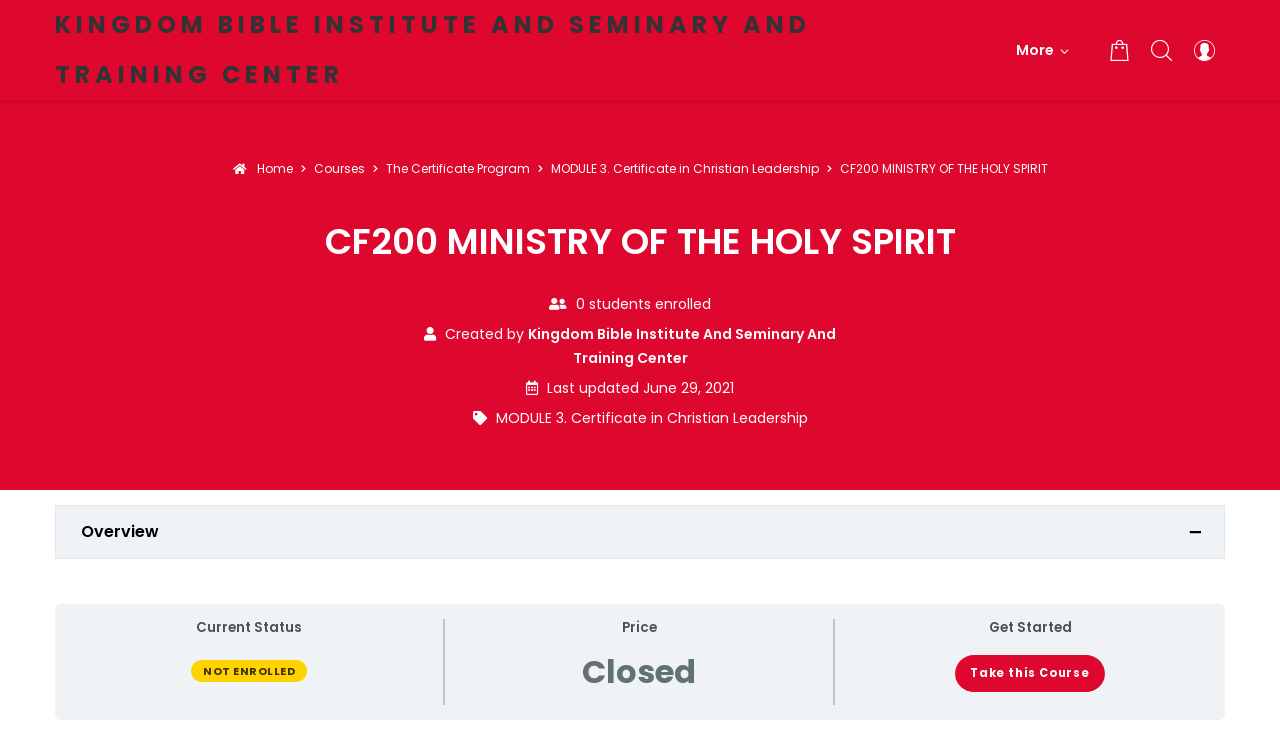

--- FILE ---
content_type: text/html; charset=UTF-8
request_url: https://elearning.kingdombibleinstitueandseminaryandtraningcenter.org/courses/cf200-ministry-of-the-holy-spirit/
body_size: 159043
content:
<!doctype html>
<html class="no-js" lang="en-US">
<head>
	<meta charset="UTF-8">
	<meta http-equiv="X-UA-Compatible" content="IE=edge">
	<meta name="viewport" content="width=device-width,initial-scale=1.0,minimum-scale=1">
	<title>CF200 MINISTRY OF THE HOLY SPIRIT &#8211; Kingdom Bible Institute and Seminary and Training Center</title>
<meta name='robots' content='max-image-preview:large' />
<link rel='dns-prefetch' href='//www.googletagmanager.com' />
<link rel="alternate" type="application/rss+xml" title="Kingdom Bible Institute and Seminary and Training Center &raquo; Feed" href="https://elearning.kingdombibleinstitueandseminaryandtraningcenter.org/feed/" />
<link rel="alternate" type="application/rss+xml" title="Kingdom Bible Institute and Seminary and Training Center &raquo; Comments Feed" href="https://elearning.kingdombibleinstitueandseminaryandtraningcenter.org/comments/feed/" />
<link rel="alternate" title="oEmbed (JSON)" type="application/json+oembed" href="https://elearning.kingdombibleinstitueandseminaryandtraningcenter.org/wp-json/oembed/1.0/embed?url=https%3A%2F%2Felearning.kingdombibleinstitueandseminaryandtraningcenter.org%2Fcourses%2Fcf200-ministry-of-the-holy-spirit%2F" />
<link rel="alternate" title="oEmbed (XML)" type="text/xml+oembed" href="https://elearning.kingdombibleinstitueandseminaryandtraningcenter.org/wp-json/oembed/1.0/embed?url=https%3A%2F%2Felearning.kingdombibleinstitueandseminaryandtraningcenter.org%2Fcourses%2Fcf200-ministry-of-the-holy-spirit%2F&#038;format=xml" />
<style id='wp-img-auto-sizes-contain-inline-css' type='text/css'>
img:is([sizes=auto i],[sizes^="auto," i]){contain-intrinsic-size:3000px 1500px}
/*# sourceURL=wp-img-auto-sizes-contain-inline-css */
</style>
<link rel='stylesheet' id='woolentor-product-grid-modern-css' href='https://elearning.kingdombibleinstitueandseminaryandtraningcenter.org/wp-content/plugins/woolentor-addons/assets/css/product-grid/modern.css?ver=3.3.1' type='text/css' media='all' />
<link rel='stylesheet' id='woolentor-product-grid-luxury-css' href='https://elearning.kingdombibleinstitueandseminaryandtraningcenter.org/wp-content/plugins/woolentor-addons/assets/css/product-grid/luxury.css?ver=3.3.1' type='text/css' media='all' />
<link rel='stylesheet' id='woolentor-product-grid-editorial-css' href='https://elearning.kingdombibleinstitueandseminaryandtraningcenter.org/wp-content/plugins/woolentor-addons/assets/css/product-grid/editorial.css?ver=3.3.1' type='text/css' media='all' />
<link rel='stylesheet' id='woolentor-product-grid-magazine-css' href='https://elearning.kingdombibleinstitueandseminaryandtraningcenter.org/wp-content/plugins/woolentor-addons/assets/css/product-grid/magazine.css?ver=3.3.1' type='text/css' media='all' />
<style id='wp-emoji-styles-inline-css' type='text/css'>

	img.wp-smiley, img.emoji {
		display: inline !important;
		border: none !important;
		box-shadow: none !important;
		height: 1em !important;
		width: 1em !important;
		margin: 0 0.07em !important;
		vertical-align: -0.1em !important;
		background: none !important;
		padding: 0 !important;
	}
/*# sourceURL=wp-emoji-styles-inline-css */
</style>
<link rel='stylesheet' id='wp-block-library-css' href='https://elearning.kingdombibleinstitueandseminaryandtraningcenter.org/wp-includes/css/dist/block-library/style.min.css?ver=6.9' type='text/css' media='all' />
<style id='classic-theme-styles-inline-css' type='text/css'>
/*! This file is auto-generated */
.wp-block-button__link{color:#fff;background-color:#32373c;border-radius:9999px;box-shadow:none;text-decoration:none;padding:calc(.667em + 2px) calc(1.333em + 2px);font-size:1.125em}.wp-block-file__button{background:#32373c;color:#fff;text-decoration:none}
/*# sourceURL=/wp-includes/css/classic-themes.min.css */
</style>
<link rel='stylesheet' id='woolentor-block-common-css' href='https://elearning.kingdombibleinstitueandseminaryandtraningcenter.org/wp-content/plugins/woolentor-addons/woolentor-blocks/assets/css/common-style.css?ver=3.3.1' type='text/css' media='all' />
<link rel='stylesheet' id='woolentor-block-default-css' href='https://elearning.kingdombibleinstitueandseminaryandtraningcenter.org/wp-content/plugins/woolentor-addons/woolentor-blocks/assets/css/style-index.css?ver=3.3.1' type='text/css' media='all' />
<style id='global-styles-inline-css' type='text/css'>
:root{--wp--preset--aspect-ratio--square: 1;--wp--preset--aspect-ratio--4-3: 4/3;--wp--preset--aspect-ratio--3-4: 3/4;--wp--preset--aspect-ratio--3-2: 3/2;--wp--preset--aspect-ratio--2-3: 2/3;--wp--preset--aspect-ratio--16-9: 16/9;--wp--preset--aspect-ratio--9-16: 9/16;--wp--preset--color--black: #000000;--wp--preset--color--cyan-bluish-gray: #abb8c3;--wp--preset--color--white: #ffffff;--wp--preset--color--pale-pink: #f78da7;--wp--preset--color--vivid-red: #cf2e2e;--wp--preset--color--luminous-vivid-orange: #ff6900;--wp--preset--color--luminous-vivid-amber: #fcb900;--wp--preset--color--light-green-cyan: #7bdcb5;--wp--preset--color--vivid-green-cyan: #00d084;--wp--preset--color--pale-cyan-blue: #8ed1fc;--wp--preset--color--vivid-cyan-blue: #0693e3;--wp--preset--color--vivid-purple: #9b51e0;--wp--preset--gradient--vivid-cyan-blue-to-vivid-purple: linear-gradient(135deg,rgb(6,147,227) 0%,rgb(155,81,224) 100%);--wp--preset--gradient--light-green-cyan-to-vivid-green-cyan: linear-gradient(135deg,rgb(122,220,180) 0%,rgb(0,208,130) 100%);--wp--preset--gradient--luminous-vivid-amber-to-luminous-vivid-orange: linear-gradient(135deg,rgb(252,185,0) 0%,rgb(255,105,0) 100%);--wp--preset--gradient--luminous-vivid-orange-to-vivid-red: linear-gradient(135deg,rgb(255,105,0) 0%,rgb(207,46,46) 100%);--wp--preset--gradient--very-light-gray-to-cyan-bluish-gray: linear-gradient(135deg,rgb(238,238,238) 0%,rgb(169,184,195) 100%);--wp--preset--gradient--cool-to-warm-spectrum: linear-gradient(135deg,rgb(74,234,220) 0%,rgb(151,120,209) 20%,rgb(207,42,186) 40%,rgb(238,44,130) 60%,rgb(251,105,98) 80%,rgb(254,248,76) 100%);--wp--preset--gradient--blush-light-purple: linear-gradient(135deg,rgb(255,206,236) 0%,rgb(152,150,240) 100%);--wp--preset--gradient--blush-bordeaux: linear-gradient(135deg,rgb(254,205,165) 0%,rgb(254,45,45) 50%,rgb(107,0,62) 100%);--wp--preset--gradient--luminous-dusk: linear-gradient(135deg,rgb(255,203,112) 0%,rgb(199,81,192) 50%,rgb(65,88,208) 100%);--wp--preset--gradient--pale-ocean: linear-gradient(135deg,rgb(255,245,203) 0%,rgb(182,227,212) 50%,rgb(51,167,181) 100%);--wp--preset--gradient--electric-grass: linear-gradient(135deg,rgb(202,248,128) 0%,rgb(113,206,126) 100%);--wp--preset--gradient--midnight: linear-gradient(135deg,rgb(2,3,129) 0%,rgb(40,116,252) 100%);--wp--preset--font-size--small: 13px;--wp--preset--font-size--medium: 20px;--wp--preset--font-size--large: 36px;--wp--preset--font-size--x-large: 42px;--wp--preset--spacing--20: 0.44rem;--wp--preset--spacing--30: 0.67rem;--wp--preset--spacing--40: 1rem;--wp--preset--spacing--50: 1.5rem;--wp--preset--spacing--60: 2.25rem;--wp--preset--spacing--70: 3.38rem;--wp--preset--spacing--80: 5.06rem;--wp--preset--shadow--natural: 6px 6px 9px rgba(0, 0, 0, 0.2);--wp--preset--shadow--deep: 12px 12px 50px rgba(0, 0, 0, 0.4);--wp--preset--shadow--sharp: 6px 6px 0px rgba(0, 0, 0, 0.2);--wp--preset--shadow--outlined: 6px 6px 0px -3px rgb(255, 255, 255), 6px 6px rgb(0, 0, 0);--wp--preset--shadow--crisp: 6px 6px 0px rgb(0, 0, 0);}:where(.is-layout-flex){gap: 0.5em;}:where(.is-layout-grid){gap: 0.5em;}body .is-layout-flex{display: flex;}.is-layout-flex{flex-wrap: wrap;align-items: center;}.is-layout-flex > :is(*, div){margin: 0;}body .is-layout-grid{display: grid;}.is-layout-grid > :is(*, div){margin: 0;}:where(.wp-block-columns.is-layout-flex){gap: 2em;}:where(.wp-block-columns.is-layout-grid){gap: 2em;}:where(.wp-block-post-template.is-layout-flex){gap: 1.25em;}:where(.wp-block-post-template.is-layout-grid){gap: 1.25em;}.has-black-color{color: var(--wp--preset--color--black) !important;}.has-cyan-bluish-gray-color{color: var(--wp--preset--color--cyan-bluish-gray) !important;}.has-white-color{color: var(--wp--preset--color--white) !important;}.has-pale-pink-color{color: var(--wp--preset--color--pale-pink) !important;}.has-vivid-red-color{color: var(--wp--preset--color--vivid-red) !important;}.has-luminous-vivid-orange-color{color: var(--wp--preset--color--luminous-vivid-orange) !important;}.has-luminous-vivid-amber-color{color: var(--wp--preset--color--luminous-vivid-amber) !important;}.has-light-green-cyan-color{color: var(--wp--preset--color--light-green-cyan) !important;}.has-vivid-green-cyan-color{color: var(--wp--preset--color--vivid-green-cyan) !important;}.has-pale-cyan-blue-color{color: var(--wp--preset--color--pale-cyan-blue) !important;}.has-vivid-cyan-blue-color{color: var(--wp--preset--color--vivid-cyan-blue) !important;}.has-vivid-purple-color{color: var(--wp--preset--color--vivid-purple) !important;}.has-black-background-color{background-color: var(--wp--preset--color--black) !important;}.has-cyan-bluish-gray-background-color{background-color: var(--wp--preset--color--cyan-bluish-gray) !important;}.has-white-background-color{background-color: var(--wp--preset--color--white) !important;}.has-pale-pink-background-color{background-color: var(--wp--preset--color--pale-pink) !important;}.has-vivid-red-background-color{background-color: var(--wp--preset--color--vivid-red) !important;}.has-luminous-vivid-orange-background-color{background-color: var(--wp--preset--color--luminous-vivid-orange) !important;}.has-luminous-vivid-amber-background-color{background-color: var(--wp--preset--color--luminous-vivid-amber) !important;}.has-light-green-cyan-background-color{background-color: var(--wp--preset--color--light-green-cyan) !important;}.has-vivid-green-cyan-background-color{background-color: var(--wp--preset--color--vivid-green-cyan) !important;}.has-pale-cyan-blue-background-color{background-color: var(--wp--preset--color--pale-cyan-blue) !important;}.has-vivid-cyan-blue-background-color{background-color: var(--wp--preset--color--vivid-cyan-blue) !important;}.has-vivid-purple-background-color{background-color: var(--wp--preset--color--vivid-purple) !important;}.has-black-border-color{border-color: var(--wp--preset--color--black) !important;}.has-cyan-bluish-gray-border-color{border-color: var(--wp--preset--color--cyan-bluish-gray) !important;}.has-white-border-color{border-color: var(--wp--preset--color--white) !important;}.has-pale-pink-border-color{border-color: var(--wp--preset--color--pale-pink) !important;}.has-vivid-red-border-color{border-color: var(--wp--preset--color--vivid-red) !important;}.has-luminous-vivid-orange-border-color{border-color: var(--wp--preset--color--luminous-vivid-orange) !important;}.has-luminous-vivid-amber-border-color{border-color: var(--wp--preset--color--luminous-vivid-amber) !important;}.has-light-green-cyan-border-color{border-color: var(--wp--preset--color--light-green-cyan) !important;}.has-vivid-green-cyan-border-color{border-color: var(--wp--preset--color--vivid-green-cyan) !important;}.has-pale-cyan-blue-border-color{border-color: var(--wp--preset--color--pale-cyan-blue) !important;}.has-vivid-cyan-blue-border-color{border-color: var(--wp--preset--color--vivid-cyan-blue) !important;}.has-vivid-purple-border-color{border-color: var(--wp--preset--color--vivid-purple) !important;}.has-vivid-cyan-blue-to-vivid-purple-gradient-background{background: var(--wp--preset--gradient--vivid-cyan-blue-to-vivid-purple) !important;}.has-light-green-cyan-to-vivid-green-cyan-gradient-background{background: var(--wp--preset--gradient--light-green-cyan-to-vivid-green-cyan) !important;}.has-luminous-vivid-amber-to-luminous-vivid-orange-gradient-background{background: var(--wp--preset--gradient--luminous-vivid-amber-to-luminous-vivid-orange) !important;}.has-luminous-vivid-orange-to-vivid-red-gradient-background{background: var(--wp--preset--gradient--luminous-vivid-orange-to-vivid-red) !important;}.has-very-light-gray-to-cyan-bluish-gray-gradient-background{background: var(--wp--preset--gradient--very-light-gray-to-cyan-bluish-gray) !important;}.has-cool-to-warm-spectrum-gradient-background{background: var(--wp--preset--gradient--cool-to-warm-spectrum) !important;}.has-blush-light-purple-gradient-background{background: var(--wp--preset--gradient--blush-light-purple) !important;}.has-blush-bordeaux-gradient-background{background: var(--wp--preset--gradient--blush-bordeaux) !important;}.has-luminous-dusk-gradient-background{background: var(--wp--preset--gradient--luminous-dusk) !important;}.has-pale-ocean-gradient-background{background: var(--wp--preset--gradient--pale-ocean) !important;}.has-electric-grass-gradient-background{background: var(--wp--preset--gradient--electric-grass) !important;}.has-midnight-gradient-background{background: var(--wp--preset--gradient--midnight) !important;}.has-small-font-size{font-size: var(--wp--preset--font-size--small) !important;}.has-medium-font-size{font-size: var(--wp--preset--font-size--medium) !important;}.has-large-font-size{font-size: var(--wp--preset--font-size--large) !important;}.has-x-large-font-size{font-size: var(--wp--preset--font-size--x-large) !important;}
:where(.wp-block-post-template.is-layout-flex){gap: 1.25em;}:where(.wp-block-post-template.is-layout-grid){gap: 1.25em;}
:where(.wp-block-term-template.is-layout-flex){gap: 1.25em;}:where(.wp-block-term-template.is-layout-grid){gap: 1.25em;}
:where(.wp-block-columns.is-layout-flex){gap: 2em;}:where(.wp-block-columns.is-layout-grid){gap: 2em;}
:root :where(.wp-block-pullquote){font-size: 1.5em;line-height: 1.6;}
/*# sourceURL=global-styles-inline-css */
</style>
<link rel='stylesheet' id='sf-login-css' href='https://elearning.kingdombibleinstitueandseminaryandtraningcenter.org/wp-content/plugins/spirit-framework/assets/css/login.min.css?ver=1.2.13' type='text/css' media='all' />
<link rel='stylesheet' id='font-awesome-5-all-css' href='https://elearning.kingdombibleinstitueandseminaryandtraningcenter.org/wp-content/plugins/spirit-framework/assets/lib/font-awesome/css/all.min.css?ver=5.15.3' type='text/css' media='all' />
<link rel='stylesheet' id='uncannyowl-learndash-toolkit-free-css' href='https://elearning.kingdombibleinstitueandseminaryandtraningcenter.org/wp-content/plugins/uncanny-learndash-toolkit/src/assets/frontend/dist/bundle.min.css?ver=3.8.0.2' type='text/css' media='all' />
<style id='woocommerce-inline-inline-css' type='text/css'>
.woocommerce form .form-row .required { visibility: visible; }
/*# sourceURL=woocommerce-inline-inline-css */
</style>
<link rel='stylesheet' id='learndash_quiz_front_css-css' href='//elearning.kingdombibleinstitueandseminaryandtraningcenter.org/wp-content/plugins/sfwd-lms/themes/legacy/templates/learndash_quiz_front.min.css?ver=4.25.7.1' type='text/css' media='all' />
<link rel='stylesheet' id='dashicons-css' href='https://elearning.kingdombibleinstitueandseminaryandtraningcenter.org/wp-includes/css/dashicons.min.css?ver=6.9' type='text/css' media='all' />
<link rel='stylesheet' id='learndash-css' href='//elearning.kingdombibleinstitueandseminaryandtraningcenter.org/wp-content/plugins/sfwd-lms/src/assets/dist/css/styles.css?ver=4.25.7.1' type='text/css' media='all' />
<link rel='stylesheet' id='jquery-dropdown-css-css' href='//elearning.kingdombibleinstitueandseminaryandtraningcenter.org/wp-content/plugins/sfwd-lms/assets/css/jquery.dropdown.min.css?ver=4.25.7.1' type='text/css' media='all' />
<link rel='stylesheet' id='learndash_lesson_video-css' href='//elearning.kingdombibleinstitueandseminaryandtraningcenter.org/wp-content/plugins/sfwd-lms/themes/legacy/templates/learndash_lesson_video.min.css?ver=4.25.7.1' type='text/css' media='all' />
<link rel='stylesheet' id='learndash-admin-bar-css' href='https://elearning.kingdombibleinstitueandseminaryandtraningcenter.org/wp-content/plugins/sfwd-lms/src/assets/dist/css/admin-bar/styles.css?ver=4.25.7.1' type='text/css' media='all' />
<link rel='stylesheet' id='learndash-course-grid-skin-grid-css' href='https://elearning.kingdombibleinstitueandseminaryandtraningcenter.org/wp-content/plugins/sfwd-lms/includes/course-grid/templates/skins/grid/style.css?ver=4.25.7.1' type='text/css' media='all' />
<link rel='stylesheet' id='learndash-course-grid-pagination-css' href='https://elearning.kingdombibleinstitueandseminaryandtraningcenter.org/wp-content/plugins/sfwd-lms/includes/course-grid/templates/pagination/style.css?ver=4.25.7.1' type='text/css' media='all' />
<link rel='stylesheet' id='learndash-course-grid-filter-css' href='https://elearning.kingdombibleinstitueandseminaryandtraningcenter.org/wp-content/plugins/sfwd-lms/includes/course-grid/templates/filter/style.css?ver=4.25.7.1' type='text/css' media='all' />
<link rel='stylesheet' id='learndash-course-grid-card-grid-1-css' href='https://elearning.kingdombibleinstitueandseminaryandtraningcenter.org/wp-content/plugins/sfwd-lms/includes/course-grid/templates/cards/grid-1/style.css?ver=4.25.7.1' type='text/css' media='all' />
<link rel='stylesheet' id='if-menu-site-css-css' href='https://elearning.kingdombibleinstitueandseminaryandtraningcenter.org/wp-content/plugins/if-menu/assets/if-menu-site.css?ver=6.9' type='text/css' media='all' />
<link rel='stylesheet' id='font-awesome-css' href='https://elearning.kingdombibleinstitueandseminaryandtraningcenter.org/wp-content/plugins/elementor/assets/lib/font-awesome/css/font-awesome.min.css?ver=4.7.0' type='text/css' media='all' />
<link rel='stylesheet' id='simple-line-icons-wl-css' href='https://elearning.kingdombibleinstitueandseminaryandtraningcenter.org/wp-content/plugins/woolentor-addons/assets/css/simple-line-icons.css?ver=3.3.1' type='text/css' media='all' />
<link rel='stylesheet' id='htflexboxgrid-css' href='https://elearning.kingdombibleinstitueandseminaryandtraningcenter.org/wp-content/plugins/woolentor-addons/assets/css/htflexboxgrid.css?ver=3.3.1' type='text/css' media='all' />
<link rel='stylesheet' id='slick-css' href='https://elearning.kingdombibleinstitueandseminaryandtraningcenter.org/wp-content/plugins/woolentor-addons/assets/css/slick.css?ver=3.3.1' type='text/css' media='all' />
<link rel='stylesheet' id='woolentor-widgets-css' href='https://elearning.kingdombibleinstitueandseminaryandtraningcenter.org/wp-content/plugins/woolentor-addons/assets/css/woolentor-widgets.css?ver=3.3.1' type='text/css' media='all' />
<link rel='stylesheet' id='photoswipe-css' href='https://elearning.kingdombibleinstitueandseminaryandtraningcenter.org/wp-content/plugins/woocommerce/assets/css/photoswipe/photoswipe.min.css?ver=10.4.3' type='text/css' media='all' />
<link rel='stylesheet' id='photoswipe-default-skin-css' href='https://elearning.kingdombibleinstitueandseminaryandtraningcenter.org/wp-content/plugins/woocommerce/assets/css/photoswipe/default-skin/default-skin.min.css?ver=10.4.3' type='text/css' media='all' />
<link rel='stylesheet' id='woolentor-quickview-css' href='https://elearning.kingdombibleinstitueandseminaryandtraningcenter.org/wp-content/plugins/woolentor-addons/includes/modules/quickview/assets/css/frontend.css?ver=3.3.1' type='text/css' media='all' />
<link rel='stylesheet' id='talemy-css' href='https://elearning.kingdombibleinstitueandseminaryandtraningcenter.org/wp-content/themes/talemy/assets/css/style.min.css?ver=1.2.28' type='text/css' media='all' />
<link rel='stylesheet' id='learndash-front-css' href='//elearning.kingdombibleinstitueandseminaryandtraningcenter.org/wp-content/plugins/sfwd-lms/themes/ld30/assets/css/learndash.min.css?ver=4.25.7.1' type='text/css' media='all' />
<style id='learndash-front-inline-css' type='text/css'>
		.learndash-wrapper .ld-item-list .ld-item-list-item.ld-is-next,
		.learndash-wrapper .wpProQuiz_content .wpProQuiz_questionListItem label:focus-within {
			border-color: #de072e;
		}

		/*
		.learndash-wrapper a:not(.ld-button):not(#quiz_continue_link):not(.ld-focus-menu-link):not(.btn-blue):not(#quiz_continue_link):not(.ld-js-register-account):not(#ld-focus-mode-course-heading):not(#btn-join):not(.ld-item-name):not(.ld-table-list-item-preview):not(.ld-lesson-item-preview-heading),
		 */

		.learndash-wrapper .ld-breadcrumbs a,
		.learndash-wrapper .ld-lesson-item.ld-is-current-lesson .ld-lesson-item-preview-heading,
		.learndash-wrapper .ld-lesson-item.ld-is-current-lesson .ld-lesson-title,
		.learndash-wrapper .ld-primary-color-hover:hover,
		.learndash-wrapper .ld-primary-color,
		.learndash-wrapper .ld-primary-color-hover:hover,
		.learndash-wrapper .ld-primary-color,
		.learndash-wrapper .ld-tabs .ld-tabs-navigation .ld-tab.ld-active,
		.learndash-wrapper .ld-button.ld-button-transparent,
		.learndash-wrapper .ld-button.ld-button-reverse,
		.learndash-wrapper .ld-icon-certificate,
		.learndash-wrapper .ld-login-modal .ld-login-modal-login .ld-modal-heading,
		#wpProQuiz_user_content a,
		.learndash-wrapper .ld-item-list .ld-item-list-item a.ld-item-name:hover,
		.learndash-wrapper .ld-focus-comments__heading-actions .ld-expand-button,
		.learndash-wrapper .ld-focus-comments__heading a,
		.learndash-wrapper .ld-focus-comments .comment-respond a,
		.learndash-wrapper .ld-focus-comment .ld-comment-reply a.comment-reply-link:hover,
		.learndash-wrapper .ld-expand-button.ld-button-alternate {
			color: #de072e !important;
		}

		.learndash-wrapper .ld-focus-comment.bypostauthor>.ld-comment-wrapper,
		.learndash-wrapper .ld-focus-comment.role-group_leader>.ld-comment-wrapper,
		.learndash-wrapper .ld-focus-comment.role-administrator>.ld-comment-wrapper {
			background-color:rgba(222, 7, 46, 0.03) !important;
		}


		.learndash-wrapper .ld-primary-background,
		.learndash-wrapper .ld-tabs .ld-tabs-navigation .ld-tab.ld-active:after {
			background: #de072e !important;
		}



		.learndash-wrapper .ld-course-navigation .ld-lesson-item.ld-is-current-lesson .ld-status-incomplete,
		.learndash-wrapper .ld-focus-comment.bypostauthor:not(.ptype-sfwd-assignment) >.ld-comment-wrapper>.ld-comment-avatar img,
		.learndash-wrapper .ld-focus-comment.role-group_leader>.ld-comment-wrapper>.ld-comment-avatar img,
		.learndash-wrapper .ld-focus-comment.role-administrator>.ld-comment-wrapper>.ld-comment-avatar img {
			border-color: #de072e !important;
		}



		.learndash-wrapper .ld-loading::before {
			border-top:3px solid #de072e !important;
		}

		.learndash-wrapper .ld-button:hover:not([disabled]):not(.ld-button-transparent):not(.ld--ignore-inline-css),
		#learndash-tooltips .ld-tooltip:after,
		#learndash-tooltips .ld-tooltip,
		.ld-tooltip:not(.ld-tooltip--modern) [role="tooltip"],
		.learndash-wrapper .ld-primary-background,
		.learndash-wrapper .btn-join:not(.ld--ignore-inline-css),
		.learndash-wrapper #btn-join:not(.ld--ignore-inline-css),
		.learndash-wrapper .ld-button:not([disabled]):not(.ld-button-reverse):not(.ld-button-transparent):not(.ld--ignore-inline-css),
		.learndash-wrapper .ld-expand-button:not([disabled]),
		.learndash-wrapper .wpProQuiz_content .wpProQuiz_button:not([disabled]):not(.wpProQuiz_button_reShowQuestion):not(.wpProQuiz_button_restartQuiz),
		.learndash-wrapper .wpProQuiz_content .wpProQuiz_button2:not([disabled]),
		.learndash-wrapper .ld-focus .ld-focus-sidebar .ld-course-navigation-heading,
		.learndash-wrapper .ld-focus-comments .form-submit #submit,
		.learndash-wrapper .ld-login-modal input[type='submit']:not([disabled]),
		.learndash-wrapper .ld-login-modal .ld-login-modal-register:not([disabled]),
		.learndash-wrapper .wpProQuiz_content .wpProQuiz_certificate a.btn-blue:not([disabled]),
		.learndash-wrapper .ld-focus .ld-focus-header .ld-user-menu .ld-user-menu-items a:not([disabled]),
		#wpProQuiz_user_content table.wp-list-table thead th,
		#wpProQuiz_overlay_close:not([disabled]),
		.learndash-wrapper .ld-expand-button.ld-button-alternate:not([disabled]) .ld-icon {
			background-color: #de072e !important;
			color: #ffffff;
		}

		.learndash-wrapper .ld-focus .ld-focus-sidebar .ld-focus-sidebar-trigger:not([disabled]):not(:hover):not(:focus) .ld-icon {
			background-color: #de072e;
		}

		.learndash-wrapper .ld-focus .ld-focus-sidebar .ld-focus-sidebar-trigger:hover .ld-icon,
		.learndash-wrapper .ld-focus .ld-focus-sidebar .ld-focus-sidebar-trigger:focus .ld-icon {
			border-color: #de072e;
			color: #de072e;
		}

		.learndash-wrapper .ld-button:focus:not(.ld-button-transparent):not(.ld--ignore-inline-css),
		.learndash-wrapper .btn-join:focus:not(.ld--ignore-inline-css),
		.learndash-wrapper #btn-join:focus:not(.ld--ignore-inline-css),
		.learndash-wrapper .ld-expand-button:focus,
		.learndash-wrapper .wpProQuiz_content .wpProQuiz_button:not(.wpProQuiz_button_reShowQuestion):focus:not(.wpProQuiz_button_restartQuiz),
		.learndash-wrapper .wpProQuiz_content .wpProQuiz_button2:focus,
		.learndash-wrapper .ld-focus-comments .form-submit #submit,
		.learndash-wrapper .ld-login-modal input[type='submit']:focus,
		.learndash-wrapper .ld-login-modal .ld-login-modal-register:focus,
		.learndash-wrapper .wpProQuiz_content .wpProQuiz_certificate a.btn-blue:focus {
			opacity: 0.75; /* Replicates the hover/focus states pre-4.21.3. */
			outline-color: #de072e;
		}

		.learndash-wrapper .ld-button:hover:not(.ld-button-transparent):not(.ld--ignore-inline-css),
		.learndash-wrapper .btn-join:hover:not(.ld--ignore-inline-css),
		.learndash-wrapper #btn-join:hover:not(.ld--ignore-inline-css),
		.learndash-wrapper .ld-expand-button:hover,
		.learndash-wrapper .wpProQuiz_content .wpProQuiz_button:not(.wpProQuiz_button_reShowQuestion):hover:not(.wpProQuiz_button_restartQuiz),
		.learndash-wrapper .wpProQuiz_content .wpProQuiz_button2:hover,
		.learndash-wrapper .ld-focus-comments .form-submit #submit,
		.learndash-wrapper .ld-login-modal input[type='submit']:hover,
		.learndash-wrapper .ld-login-modal .ld-login-modal-register:hover,
		.learndash-wrapper .wpProQuiz_content .wpProQuiz_certificate a.btn-blue:hover {
			background-color: #de072e; /* Replicates the hover/focus states pre-4.21.3. */
			opacity: 0.85; /* Replicates the hover/focus states pre-4.21.3. */
		}

		.learndash-wrapper .ld-item-list .ld-item-search .ld-closer:focus {
			border-color: #de072e;
		}

		.learndash-wrapper .ld-focus .ld-focus-header .ld-user-menu .ld-user-menu-items:before {
			border-bottom-color: #de072e !important;
		}

		.learndash-wrapper .ld-button.ld-button-transparent:hover {
			background: transparent !important;
		}

		.learndash-wrapper .ld-button.ld-button-transparent:focus {
			outline-color: #de072e;
		}

		.learndash-wrapper .ld-focus .ld-focus-header .sfwd-mark-complete .learndash_mark_complete_button:not(.ld--ignore-inline-css),
		.learndash-wrapper .ld-focus .ld-focus-header #sfwd-mark-complete #learndash_mark_complete_button,
		.learndash-wrapper .ld-button.ld-button-transparent,
		.learndash-wrapper .ld-button.ld-button-alternate,
		.learndash-wrapper .ld-expand-button.ld-button-alternate {
			background-color:transparent !important;
		}

		.learndash-wrapper .ld-focus-header .ld-user-menu .ld-user-menu-items a,
		.learndash-wrapper .ld-button.ld-button-reverse:hover,
		.learndash-wrapper .ld-alert-success .ld-alert-icon.ld-icon-certificate,
		.learndash-wrapper .ld-alert-warning .ld-button,
		.learndash-wrapper .ld-primary-background.ld-status {
			color:white !important;
		}

		.learndash-wrapper .ld-status.ld-status-unlocked {
			background-color: rgba(222,7,46,0.2) !important;
			color: #de072e !important;
		}

		.learndash-wrapper .wpProQuiz_content .wpProQuiz_addToplist {
			background-color: rgba(222,7,46,0.1) !important;
			border: 1px solid #de072e !important;
		}

		.learndash-wrapper .wpProQuiz_content .wpProQuiz_toplistTable th {
			background: #de072e !important;
		}

		.learndash-wrapper .wpProQuiz_content .wpProQuiz_toplistTrOdd {
			background-color: rgba(222,7,46,0.1) !important;
		}


		.learndash-wrapper .wpProQuiz_content .wpProQuiz_time_limit .wpProQuiz_progress {
			background-color: #de072e !important;
		}
		
		.learndash-wrapper #quiz_continue_link,
		.learndash-wrapper .ld-secondary-background,
		.learndash-wrapper .learndash_mark_complete_button:not(.ld--ignore-inline-css),
		.learndash-wrapper #learndash_mark_complete_button,
		.learndash-wrapper .ld-status-complete,
		.learndash-wrapper .ld-alert-success .ld-button,
		.learndash-wrapper .ld-alert-success .ld-alert-icon {
			background-color: #2a87e6 !important;
		}

		.learndash-wrapper #quiz_continue_link:focus,
		.learndash-wrapper .learndash_mark_complete_button:focus:not(.ld--ignore-inline-css),
		.learndash-wrapper #learndash_mark_complete_button:focus,
		.learndash-wrapper .ld-alert-success .ld-button:focus {
			outline-color: #2a87e6;
		}

		.learndash-wrapper .wpProQuiz_content a#quiz_continue_link {
			background-color: #2a87e6 !important;
		}

		.learndash-wrapper .wpProQuiz_content a#quiz_continue_link:focus {
			outline-color: #2a87e6;
		}

		.learndash-wrapper .course_progress .sending_progress_bar {
			background: #2a87e6 !important;
		}

		.learndash-wrapper .wpProQuiz_content .wpProQuiz_button_reShowQuestion:hover, .learndash-wrapper .wpProQuiz_content .wpProQuiz_button_restartQuiz:hover {
			background-color: #2a87e6 !important;
			opacity: 0.75;
		}

		.learndash-wrapper .wpProQuiz_content .wpProQuiz_button_reShowQuestion:focus,
		.learndash-wrapper .wpProQuiz_content .wpProQuiz_button_restartQuiz:focus {
			outline-color: #2a87e6;
		}

		.learndash-wrapper .ld-secondary-color-hover:hover,
		.learndash-wrapper .ld-secondary-color,
		.learndash-wrapper .ld-focus .ld-focus-header .sfwd-mark-complete .learndash_mark_complete_button:not(.ld--ignore-inline-css),
		.learndash-wrapper .ld-focus .ld-focus-header #sfwd-mark-complete #learndash_mark_complete_button,
		.learndash-wrapper .ld-focus .ld-focus-header .sfwd-mark-complete:after {
			color: #2a87e6 !important;
		}

		.learndash-wrapper .ld-secondary-in-progress-icon {
			border-left-color: #2a87e6 !important;
			border-top-color: #2a87e6 !important;
		}

		.learndash-wrapper .ld-alert-success {
			border-color: #2a87e6;
			background-color: transparent !important;
			color: #2a87e6;
		}

		
/*# sourceURL=learndash-front-inline-css */
</style>
<link rel='stylesheet' id='learndash-course-reviews-css' href='https://elearning.kingdombibleinstitueandseminaryandtraningcenter.org/wp-content/plugins/sfwd-lms/includes/course-reviews/dist/styles.css?ver=4.25.7.1' type='text/css' media='all' />
<link rel='stylesheet' id='talemy-woocommerce-css' href='https://elearning.kingdombibleinstitueandseminaryandtraningcenter.org/wp-content/themes/talemy/assets/css/woocommerce.min.css?ver=1.2.28' type='text/css' media='all' />
<link rel='stylesheet' id='wc-blocks-packages-style-css' href='https://elearning.kingdombibleinstitueandseminaryandtraningcenter.org/wp-content/plugins/woocommerce/assets/client/blocks/packages-style.css?ver=wc-10.4.3' type='text/css' media='all' />
<link rel='stylesheet' id='talemy-wc-blocks-css' href='https://elearning.kingdombibleinstitueandseminaryandtraningcenter.org/wp-content/themes/talemy/assets/css/wc-blocks.css?ver=1.2.28' type='text/css' media='all' />
<link rel='stylesheet' id='video-conferencing-with-zoom-api-css' href='https://elearning.kingdombibleinstitueandseminaryandtraningcenter.org/wp-content/plugins/video-conferencing-with-zoom-api/assets/public/css/style.min.css?ver=4.6.5' type='text/css' media='all' />
<link rel='stylesheet' id='talemy-learndash-style-css' href='https://elearning.kingdombibleinstitueandseminaryandtraningcenter.org/wp-content/themes/talemy/assets/css/learndash.min.css?ver=1.2.28' type='text/css' media='all' />
<link rel='stylesheet' id='fancybox-css' href='https://elearning.kingdombibleinstitueandseminaryandtraningcenter.org/wp-content/plugins/spirit-framework/assets/lib/fancybox/css/fancybox.min.css?ver=6.9' type='text/css' media='all' />
<script type="text/template" id="tmpl-variation-template">
	<div class="woocommerce-variation-description">{{{ data.variation.variation_description }}}</div>
	<div class="woocommerce-variation-price">{{{ data.variation.price_html }}}</div>
	<div class="woocommerce-variation-availability">{{{ data.variation.availability_html }}}</div>
</script>
<script type="text/template" id="tmpl-unavailable-variation-template">
	<p role="alert">Sorry, this product is unavailable. Please choose a different combination.</p>
</script>
<script type="text/javascript" src="https://elearning.kingdombibleinstitueandseminaryandtraningcenter.org/wp-includes/js/jquery/jquery.min.js?ver=3.7.1" id="jquery-core-js"></script>
<script type="text/javascript" src="https://elearning.kingdombibleinstitueandseminaryandtraningcenter.org/wp-includes/js/jquery/jquery-migrate.min.js?ver=3.4.1" id="jquery-migrate-js"></script>
<script type="text/javascript" id="zxcvbn-async-js-extra">
/* <![CDATA[ */
var _zxcvbnSettings = {"src":"https://elearning.kingdombibleinstitueandseminaryandtraningcenter.org/wp-includes/js/zxcvbn.min.js"};
//# sourceURL=zxcvbn-async-js-extra
/* ]]> */
</script>
<script type="text/javascript" src="https://elearning.kingdombibleinstitueandseminaryandtraningcenter.org/wp-includes/js/zxcvbn-async.min.js?ver=1.0" id="zxcvbn-async-js"></script>
<script type="text/javascript" id="uncannyowl-learndash-toolkit-free-js-extra">
/* <![CDATA[ */
var UncannyToolkit = {"ajax":{"url":"https://elearning.kingdombibleinstitueandseminaryandtraningcenter.org/wp-admin/admin-ajax.php","nonce":"c38ece9fa3"},"integrity":{"shouldPreventConcurrentLogin":false},"i18n":{"dismiss":"Dismiss","preventConcurrentLogin":"Your account has exceeded maximum concurrent login number.","error":{"generic":"Something went wrong. Please, try again"}},"modals":[]};
//# sourceURL=uncannyowl-learndash-toolkit-free-js-extra
/* ]]> */
</script>
<script type="text/javascript" src="https://elearning.kingdombibleinstitueandseminaryandtraningcenter.org/wp-content/plugins/uncanny-learndash-toolkit/src/assets/frontend/dist/bundle.min.js?ver=3.8.0.2" id="uncannyowl-learndash-toolkit-free-js"></script>
<script type="text/javascript" src="https://elearning.kingdombibleinstitueandseminaryandtraningcenter.org/wp-content/plugins/woocommerce/assets/js/jquery-blockui/jquery.blockUI.min.js?ver=2.7.0-wc.10.4.3" id="wc-jquery-blockui-js" data-wp-strategy="defer"></script>
<script type="text/javascript" id="wc-add-to-cart-js-extra">
/* <![CDATA[ */
var wc_add_to_cart_params = {"ajax_url":"/wp-admin/admin-ajax.php","wc_ajax_url":"/?wc-ajax=%%endpoint%%","i18n_view_cart":"View cart","cart_url":"https://elearning.kingdombibleinstitueandseminaryandtraningcenter.org/cart/","is_cart":"","cart_redirect_after_add":"yes"};
//# sourceURL=wc-add-to-cart-js-extra
/* ]]> */
</script>
<script type="text/javascript" src="https://elearning.kingdombibleinstitueandseminaryandtraningcenter.org/wp-content/plugins/woocommerce/assets/js/frontend/add-to-cart.min.js?ver=10.4.3" id="wc-add-to-cart-js" defer="defer" data-wp-strategy="defer"></script>
<script type="text/javascript" src="https://elearning.kingdombibleinstitueandseminaryandtraningcenter.org/wp-content/plugins/woocommerce/assets/js/js-cookie/js.cookie.min.js?ver=2.1.4-wc.10.4.3" id="wc-js-cookie-js" defer="defer" data-wp-strategy="defer"></script>
<script type="text/javascript" id="woocommerce-js-extra">
/* <![CDATA[ */
var woocommerce_params = {"ajax_url":"/wp-admin/admin-ajax.php","wc_ajax_url":"/?wc-ajax=%%endpoint%%","i18n_password_show":"Show password","i18n_password_hide":"Hide password"};
//# sourceURL=woocommerce-js-extra
/* ]]> */
</script>
<script type="text/javascript" src="https://elearning.kingdombibleinstitueandseminaryandtraningcenter.org/wp-content/plugins/woocommerce/assets/js/frontend/woocommerce.min.js?ver=10.4.3" id="woocommerce-js" defer="defer" data-wp-strategy="defer"></script>
<script type="text/javascript" src="https://elearning.kingdombibleinstitueandseminaryandtraningcenter.org/wp-includes/js/underscore.min.js?ver=1.13.7" id="underscore-js"></script>
<script type="text/javascript" id="wp-util-js-extra">
/* <![CDATA[ */
var _wpUtilSettings = {"ajax":{"url":"/wp-admin/admin-ajax.php"}};
//# sourceURL=wp-util-js-extra
/* ]]> */
</script>
<script type="text/javascript" src="https://elearning.kingdombibleinstitueandseminaryandtraningcenter.org/wp-includes/js/wp-util.min.js?ver=6.9" id="wp-util-js"></script>
<script type="text/javascript" src="https://elearning.kingdombibleinstitueandseminaryandtraningcenter.org/wp-content/plugins/woocommerce/assets/js/photoswipe/photoswipe.min.js?ver=4.1.1-wc.10.4.3" id="wc-photoswipe-js" data-wp-strategy="defer"></script>
<link rel="https://api.w.org/" href="https://elearning.kingdombibleinstitueandseminaryandtraningcenter.org/wp-json/" /><link rel="alternate" title="JSON" type="application/json" href="https://elearning.kingdombibleinstitueandseminaryandtraningcenter.org/wp-json/wp/v2/sfwd-courses/1586" /><link rel="EditURI" type="application/rsd+xml" title="RSD" href="https://elearning.kingdombibleinstitueandseminaryandtraningcenter.org/xmlrpc.php?rsd" />
<meta name="generator" content="WordPress 6.9" />
<meta name="generator" content="WooCommerce 10.4.3" />
<link rel="canonical" href="https://elearning.kingdombibleinstitueandseminaryandtraningcenter.org/courses/cf200-ministry-of-the-holy-spirit/" />
<link rel='shortlink' href='https://elearning.kingdombibleinstitueandseminaryandtraningcenter.org/?p=1586' />
<meta name="generator" content="Site Kit by Google 1.170.0" />	<noscript><style>.woocommerce-product-gallery{ opacity: 1 !important; }</style></noscript>
	<meta name="generator" content="Elementor 3.34.2; features: additional_custom_breakpoints; settings: css_print_method-external, google_font-enabled, font_display-auto">
			<style>
				.e-con.e-parent:nth-of-type(n+4):not(.e-lazyloaded):not(.e-no-lazyload),
				.e-con.e-parent:nth-of-type(n+4):not(.e-lazyloaded):not(.e-no-lazyload) * {
					background-image: none !important;
				}
				@media screen and (max-height: 1024px) {
					.e-con.e-parent:nth-of-type(n+3):not(.e-lazyloaded):not(.e-no-lazyload),
					.e-con.e-parent:nth-of-type(n+3):not(.e-lazyloaded):not(.e-no-lazyload) * {
						background-image: none !important;
					}
				}
				@media screen and (max-height: 640px) {
					.e-con.e-parent:nth-of-type(n+2):not(.e-lazyloaded):not(.e-no-lazyload),
					.e-con.e-parent:nth-of-type(n+2):not(.e-lazyloaded):not(.e-no-lazyload) * {
						background-image: none !important;
					}
				}
			</style>
			<link rel="icon" href="https://elearning.kingdombibleinstitueandseminaryandtraningcenter.org/wp-content/uploads/2021/06/cropped-Kingdom-Bible-Institute-Seminary-Training-Center-32x32.png" sizes="32x32" />
<link rel="icon" href="https://elearning.kingdombibleinstitueandseminaryandtraningcenter.org/wp-content/uploads/2021/06/cropped-Kingdom-Bible-Institute-Seminary-Training-Center-192x192.png" sizes="192x192" />
<link rel="apple-touch-icon" href="https://elearning.kingdombibleinstitueandseminaryandtraningcenter.org/wp-content/uploads/2021/06/cropped-Kingdom-Bible-Institute-Seminary-Training-Center-180x180.png" />
<meta name="msapplication-TileImage" content="https://elearning.kingdombibleinstitueandseminaryandtraningcenter.org/wp-content/uploads/2021/06/cropped-Kingdom-Bible-Institute-Seminary-Training-Center-270x270.png" />
<style id="kirki-inline-styles">body{font-family:Poppins;font-size:16px;font-weight:400;line-height:1.75;text-transform:none;color:#515151;background:#FFFFFF;background-color:#FFFFFF;}h1,h2,h3,h4,h5,h6{font-family:Poppins;font-weight:600;line-height:1.35;text-transform:none;}:root{--theme-color-primary:#de072e;--theme-color-secondary:#ffffff;--theme-color-link:#222222;}.content-banner{background-image:url("https://talemy.themespirit.com/wp-content/uploads/2018/10/banner6.jpg");background-color:rgba(0,0,0,0.8);}.content-banner .banner-overlay{background:rgba(0,0,0,0.8);}#header{background:#FFFFFF;background-color:#FFFFFF;}.header-wrapper .nav-btns i,.header-wrapper a{color:#FFFFFF;}.header-wrapper .nav-btns i:hover,.header-wrapper a:not(.btn):hover{color:#4169e1;}.topbar{background:#de072e;}.topbar a,.topbar-search .fa{color:#FFFFFF;}.topbar a:hover,.topbar-menu a:hover,.topbar-search:hover .fa{color:#de072e;}.header-style-3 .navbar,.header-style-4 .navbar,.header-style-6 .navbar .nav,.navbar{background-color:#de072e;}.header-style-3 .navbar,.header-style-4 .navbar{border-color:#de072e;}.navbar .nav-btn-cat .text,.navbar .nav-btns .nav-btn,.navbar .nav-btns .nav-btn i{color:#ffffff;}.hamburger .menu-icon span,.hamburger-2 .menu-icon span{background:#ffffff;}.icon-category .square{border-color:#ffffff;}.navbar .nav-btn-cat:hover .text,.navbar .nav-btns .nav-btn:hover,.navbar .nav-btns .nav-btn:hover i{color:#000000!important;}.hamburger-2:hover .menu-icon span,.hamburger:hover .menu-icon span,.nav-btn-cat:hover .icon-category .square{background:#000000;}.nav-menu>li>a{font-family:Poppins;font-weight:600;text-transform:none;color:#ffffff!important;}.header-style-6 .nav-menu>.current-menu-ancestor>a,.header-style-6 .nav-menu>.current-menu-item>a,.header-style-6 .nav-menu>.current-menu-parent>a,.nav-menu>li>a:hover{color:#ffffff!important;}.nav-menu .megamenu-submenu a,.nav-menu .sub-menu a{font-family:Poppins;font-weight:600;text-transform:none;font-size:14px;color:#7f7f7f;}.nav-menu .megamenu-submenu a:hover,.nav-menu .sub-menu .current-menu-item>a,.nav-menu .sub-menu .current-menu-parent>a,.nav-menu .sub-menu a:hover,.nav-menu .sub-menu>li.active>a{color:#de072e;}.nav-menu .sub-menu{background-color:#FFFFFF;}.nav-menu .sub-menu .current-menu-item>a,.nav-menu .sub-menu .current-menu-parent>a,.nav-menu .sub-menu>li.active>a,.nav-menu .sub-menu>li:hover>a{background-color:#FFFFFF;}.off-canvas-menu a,.off-canvas-widget a{color:#444444;}.off-canvas-menu a:hover,.off-canvas-widget a:hover{color:#de072e;}.off-canvas-menu a{font-family:Poppins;font-weight:600;text-transform:uppercase;}#footer{background:#171717;background-color:#171717;color:#bababa;}.footer-top .widget-title{color:#ffffff;}#footer a,#footer strong{color:#bababa;}#footer a:hover{color:#694f76;}.footer-top{background:rgba(0,0,0,0);background-color:rgba(0,0,0,0);}.footer-bottom{background-color:#de072e;}#footer .footer-bottom,#footer .footer-bottom .scroll-top,#footer .footer-menu a{color:#ffffff;}#footer .footer-copyright a{color:#585858;}#footer .footer-bottom .scroll-top:hover,#footer .footer-copyright a:hover,#footer .footer-menu a:hover{color:#694f76;}@media (min-width: 768px){.header-style-1 .nav .nav-btns .nav-btn,.header-style-1 .nav-menu>li>a,.header-style-2 .nav .nav-btns .nav-btn,.header-style-2 .nav-menu>li>a,.header-style-2 .navbar:not(.nav-is-fixed) .logo-wrapper,.header-style-3 .nav .nav-btns .nav-btn,.header-style-3 .nav-btn-cat,.header-style-3 .nav-menu>li>a,.header-style-4 .nav .nav-btns .nav-btn,.header-style-4 .nav-menu>li>a,.header-style-8 .navbar,.header-style-9 .nav .nav-btns .nav-btn,.header-style-9 .nav-menu>li>a,.navbar:not(.nav-is-fixed) .btn-login-wrapper{padding-top:5px;padding-bottom:5px;}}@media (max-width:767px){.header-style-6 .navbar{background-color:#de072e!important;}}@media (min-width:768px){.footer-top .footer-1,.footer-top .footer-1:before{background-color:#141414;}}.logo-wrapper{--logo-width: 150px;--logo-height: 90px;}.footer-copyright {
		text-transform:uppercase;
}



.no-link-disabled {
	pointer-events: none;
  cursor: default;
  text-decoration: none;
}

.disc-table table, .disc-table tr , .disc-table td {
	border:1px solid;
	
}
.disc-table tr , .disc-table td {
			padding:10px;
}

.disc-table table {
		width:100%;
}
.disc-head p  {
	font-size:25px !important;
}
.disc-head span {
	margin-top:10px;
	display:inline-block;
	font-size:18px !important;
	font-weight:300 !important;
}

.course-link-new a {
	color:#35A80C; 
	font-weight:bold;
}
.course-link-new a:hover {
	color:#28316C !important; 
	text-decoration:underline;
}
.course-link-new a:hover::after {
	content:"Click to View";
	background:#28316C;
	color:#ffffff;
	margin-left:20px; 
	padding:5px; 
	border-radius:8px;
	text-decoration:none !important;
}/* devanagari */
@font-face {
  font-family: 'Poppins';
  font-style: italic;
  font-weight: 400;
  font-display: swap;
  src: url(https://elearning.kingdombibleinstitueandseminaryandtraningcenter.org/wp-content/fonts/poppins/pxiGyp8kv8JHgFVrJJLucXtAKPY.woff2) format('woff2');
  unicode-range: U+0900-097F, U+1CD0-1CF9, U+200C-200D, U+20A8, U+20B9, U+20F0, U+25CC, U+A830-A839, U+A8E0-A8FF, U+11B00-11B09;
}
/* latin-ext */
@font-face {
  font-family: 'Poppins';
  font-style: italic;
  font-weight: 400;
  font-display: swap;
  src: url(https://elearning.kingdombibleinstitueandseminaryandtraningcenter.org/wp-content/fonts/poppins/pxiGyp8kv8JHgFVrJJLufntAKPY.woff2) format('woff2');
  unicode-range: U+0100-02BA, U+02BD-02C5, U+02C7-02CC, U+02CE-02D7, U+02DD-02FF, U+0304, U+0308, U+0329, U+1D00-1DBF, U+1E00-1E9F, U+1EF2-1EFF, U+2020, U+20A0-20AB, U+20AD-20C0, U+2113, U+2C60-2C7F, U+A720-A7FF;
}
/* latin */
@font-face {
  font-family: 'Poppins';
  font-style: italic;
  font-weight: 400;
  font-display: swap;
  src: url(https://elearning.kingdombibleinstitueandseminaryandtraningcenter.org/wp-content/fonts/poppins/pxiGyp8kv8JHgFVrJJLucHtA.woff2) format('woff2');
  unicode-range: U+0000-00FF, U+0131, U+0152-0153, U+02BB-02BC, U+02C6, U+02DA, U+02DC, U+0304, U+0308, U+0329, U+2000-206F, U+20AC, U+2122, U+2191, U+2193, U+2212, U+2215, U+FEFF, U+FFFD;
}
/* devanagari */
@font-face {
  font-family: 'Poppins';
  font-style: italic;
  font-weight: 600;
  font-display: swap;
  src: url(https://elearning.kingdombibleinstitueandseminaryandtraningcenter.org/wp-content/fonts/poppins/pxiDyp8kv8JHgFVrJJLmr19VFteOcEg.woff2) format('woff2');
  unicode-range: U+0900-097F, U+1CD0-1CF9, U+200C-200D, U+20A8, U+20B9, U+20F0, U+25CC, U+A830-A839, U+A8E0-A8FF, U+11B00-11B09;
}
/* latin-ext */
@font-face {
  font-family: 'Poppins';
  font-style: italic;
  font-weight: 600;
  font-display: swap;
  src: url(https://elearning.kingdombibleinstitueandseminaryandtraningcenter.org/wp-content/fonts/poppins/pxiDyp8kv8JHgFVrJJLmr19VGdeOcEg.woff2) format('woff2');
  unicode-range: U+0100-02BA, U+02BD-02C5, U+02C7-02CC, U+02CE-02D7, U+02DD-02FF, U+0304, U+0308, U+0329, U+1D00-1DBF, U+1E00-1E9F, U+1EF2-1EFF, U+2020, U+20A0-20AB, U+20AD-20C0, U+2113, U+2C60-2C7F, U+A720-A7FF;
}
/* latin */
@font-face {
  font-family: 'Poppins';
  font-style: italic;
  font-weight: 600;
  font-display: swap;
  src: url(https://elearning.kingdombibleinstitueandseminaryandtraningcenter.org/wp-content/fonts/poppins/pxiDyp8kv8JHgFVrJJLmr19VF9eO.woff2) format('woff2');
  unicode-range: U+0000-00FF, U+0131, U+0152-0153, U+02BB-02BC, U+02C6, U+02DA, U+02DC, U+0304, U+0308, U+0329, U+2000-206F, U+20AC, U+2122, U+2191, U+2193, U+2212, U+2215, U+FEFF, U+FFFD;
}
/* devanagari */
@font-face {
  font-family: 'Poppins';
  font-style: normal;
  font-weight: 300;
  font-display: swap;
  src: url(https://elearning.kingdombibleinstitueandseminaryandtraningcenter.org/wp-content/fonts/poppins/pxiByp8kv8JHgFVrLDz8Z11lFc-K.woff2) format('woff2');
  unicode-range: U+0900-097F, U+1CD0-1CF9, U+200C-200D, U+20A8, U+20B9, U+20F0, U+25CC, U+A830-A839, U+A8E0-A8FF, U+11B00-11B09;
}
/* latin-ext */
@font-face {
  font-family: 'Poppins';
  font-style: normal;
  font-weight: 300;
  font-display: swap;
  src: url(https://elearning.kingdombibleinstitueandseminaryandtraningcenter.org/wp-content/fonts/poppins/pxiByp8kv8JHgFVrLDz8Z1JlFc-K.woff2) format('woff2');
  unicode-range: U+0100-02BA, U+02BD-02C5, U+02C7-02CC, U+02CE-02D7, U+02DD-02FF, U+0304, U+0308, U+0329, U+1D00-1DBF, U+1E00-1E9F, U+1EF2-1EFF, U+2020, U+20A0-20AB, U+20AD-20C0, U+2113, U+2C60-2C7F, U+A720-A7FF;
}
/* latin */
@font-face {
  font-family: 'Poppins';
  font-style: normal;
  font-weight: 300;
  font-display: swap;
  src: url(https://elearning.kingdombibleinstitueandseminaryandtraningcenter.org/wp-content/fonts/poppins/pxiByp8kv8JHgFVrLDz8Z1xlFQ.woff2) format('woff2');
  unicode-range: U+0000-00FF, U+0131, U+0152-0153, U+02BB-02BC, U+02C6, U+02DA, U+02DC, U+0304, U+0308, U+0329, U+2000-206F, U+20AC, U+2122, U+2191, U+2193, U+2212, U+2215, U+FEFF, U+FFFD;
}
/* devanagari */
@font-face {
  font-family: 'Poppins';
  font-style: normal;
  font-weight: 400;
  font-display: swap;
  src: url(https://elearning.kingdombibleinstitueandseminaryandtraningcenter.org/wp-content/fonts/poppins/pxiEyp8kv8JHgFVrJJbecmNE.woff2) format('woff2');
  unicode-range: U+0900-097F, U+1CD0-1CF9, U+200C-200D, U+20A8, U+20B9, U+20F0, U+25CC, U+A830-A839, U+A8E0-A8FF, U+11B00-11B09;
}
/* latin-ext */
@font-face {
  font-family: 'Poppins';
  font-style: normal;
  font-weight: 400;
  font-display: swap;
  src: url(https://elearning.kingdombibleinstitueandseminaryandtraningcenter.org/wp-content/fonts/poppins/pxiEyp8kv8JHgFVrJJnecmNE.woff2) format('woff2');
  unicode-range: U+0100-02BA, U+02BD-02C5, U+02C7-02CC, U+02CE-02D7, U+02DD-02FF, U+0304, U+0308, U+0329, U+1D00-1DBF, U+1E00-1E9F, U+1EF2-1EFF, U+2020, U+20A0-20AB, U+20AD-20C0, U+2113, U+2C60-2C7F, U+A720-A7FF;
}
/* latin */
@font-face {
  font-family: 'Poppins';
  font-style: normal;
  font-weight: 400;
  font-display: swap;
  src: url(https://elearning.kingdombibleinstitueandseminaryandtraningcenter.org/wp-content/fonts/poppins/pxiEyp8kv8JHgFVrJJfecg.woff2) format('woff2');
  unicode-range: U+0000-00FF, U+0131, U+0152-0153, U+02BB-02BC, U+02C6, U+02DA, U+02DC, U+0304, U+0308, U+0329, U+2000-206F, U+20AC, U+2122, U+2191, U+2193, U+2212, U+2215, U+FEFF, U+FFFD;
}
/* devanagari */
@font-face {
  font-family: 'Poppins';
  font-style: normal;
  font-weight: 500;
  font-display: swap;
  src: url(https://elearning.kingdombibleinstitueandseminaryandtraningcenter.org/wp-content/fonts/poppins/pxiByp8kv8JHgFVrLGT9Z11lFc-K.woff2) format('woff2');
  unicode-range: U+0900-097F, U+1CD0-1CF9, U+200C-200D, U+20A8, U+20B9, U+20F0, U+25CC, U+A830-A839, U+A8E0-A8FF, U+11B00-11B09;
}
/* latin-ext */
@font-face {
  font-family: 'Poppins';
  font-style: normal;
  font-weight: 500;
  font-display: swap;
  src: url(https://elearning.kingdombibleinstitueandseminaryandtraningcenter.org/wp-content/fonts/poppins/pxiByp8kv8JHgFVrLGT9Z1JlFc-K.woff2) format('woff2');
  unicode-range: U+0100-02BA, U+02BD-02C5, U+02C7-02CC, U+02CE-02D7, U+02DD-02FF, U+0304, U+0308, U+0329, U+1D00-1DBF, U+1E00-1E9F, U+1EF2-1EFF, U+2020, U+20A0-20AB, U+20AD-20C0, U+2113, U+2C60-2C7F, U+A720-A7FF;
}
/* latin */
@font-face {
  font-family: 'Poppins';
  font-style: normal;
  font-weight: 500;
  font-display: swap;
  src: url(https://elearning.kingdombibleinstitueandseminaryandtraningcenter.org/wp-content/fonts/poppins/pxiByp8kv8JHgFVrLGT9Z1xlFQ.woff2) format('woff2');
  unicode-range: U+0000-00FF, U+0131, U+0152-0153, U+02BB-02BC, U+02C6, U+02DA, U+02DC, U+0304, U+0308, U+0329, U+2000-206F, U+20AC, U+2122, U+2191, U+2193, U+2212, U+2215, U+FEFF, U+FFFD;
}
/* devanagari */
@font-face {
  font-family: 'Poppins';
  font-style: normal;
  font-weight: 600;
  font-display: swap;
  src: url(https://elearning.kingdombibleinstitueandseminaryandtraningcenter.org/wp-content/fonts/poppins/pxiByp8kv8JHgFVrLEj6Z11lFc-K.woff2) format('woff2');
  unicode-range: U+0900-097F, U+1CD0-1CF9, U+200C-200D, U+20A8, U+20B9, U+20F0, U+25CC, U+A830-A839, U+A8E0-A8FF, U+11B00-11B09;
}
/* latin-ext */
@font-face {
  font-family: 'Poppins';
  font-style: normal;
  font-weight: 600;
  font-display: swap;
  src: url(https://elearning.kingdombibleinstitueandseminaryandtraningcenter.org/wp-content/fonts/poppins/pxiByp8kv8JHgFVrLEj6Z1JlFc-K.woff2) format('woff2');
  unicode-range: U+0100-02BA, U+02BD-02C5, U+02C7-02CC, U+02CE-02D7, U+02DD-02FF, U+0304, U+0308, U+0329, U+1D00-1DBF, U+1E00-1E9F, U+1EF2-1EFF, U+2020, U+20A0-20AB, U+20AD-20C0, U+2113, U+2C60-2C7F, U+A720-A7FF;
}
/* latin */
@font-face {
  font-family: 'Poppins';
  font-style: normal;
  font-weight: 600;
  font-display: swap;
  src: url(https://elearning.kingdombibleinstitueandseminaryandtraningcenter.org/wp-content/fonts/poppins/pxiByp8kv8JHgFVrLEj6Z1xlFQ.woff2) format('woff2');
  unicode-range: U+0000-00FF, U+0131, U+0152-0153, U+02BB-02BC, U+02C6, U+02DA, U+02DC, U+0304, U+0308, U+0329, U+2000-206F, U+20AC, U+2122, U+2191, U+2193, U+2212, U+2215, U+FEFF, U+FFFD;
}
/* devanagari */
@font-face {
  font-family: 'Poppins';
  font-style: normal;
  font-weight: 700;
  font-display: swap;
  src: url(https://elearning.kingdombibleinstitueandseminaryandtraningcenter.org/wp-content/fonts/poppins/pxiByp8kv8JHgFVrLCz7Z11lFc-K.woff2) format('woff2');
  unicode-range: U+0900-097F, U+1CD0-1CF9, U+200C-200D, U+20A8, U+20B9, U+20F0, U+25CC, U+A830-A839, U+A8E0-A8FF, U+11B00-11B09;
}
/* latin-ext */
@font-face {
  font-family: 'Poppins';
  font-style: normal;
  font-weight: 700;
  font-display: swap;
  src: url(https://elearning.kingdombibleinstitueandseminaryandtraningcenter.org/wp-content/fonts/poppins/pxiByp8kv8JHgFVrLCz7Z1JlFc-K.woff2) format('woff2');
  unicode-range: U+0100-02BA, U+02BD-02C5, U+02C7-02CC, U+02CE-02D7, U+02DD-02FF, U+0304, U+0308, U+0329, U+1D00-1DBF, U+1E00-1E9F, U+1EF2-1EFF, U+2020, U+20A0-20AB, U+20AD-20C0, U+2113, U+2C60-2C7F, U+A720-A7FF;
}
/* latin */
@font-face {
  font-family: 'Poppins';
  font-style: normal;
  font-weight: 700;
  font-display: swap;
  src: url(https://elearning.kingdombibleinstitueandseminaryandtraningcenter.org/wp-content/fonts/poppins/pxiByp8kv8JHgFVrLCz7Z1xlFQ.woff2) format('woff2');
  unicode-range: U+0000-00FF, U+0131, U+0152-0153, U+02BB-02BC, U+02C6, U+02DA, U+02DC, U+0304, U+0308, U+0329, U+2000-206F, U+20AC, U+2122, U+2191, U+2193, U+2212, U+2215, U+FEFF, U+FFFD;
}/* devanagari */
@font-face {
  font-family: 'Poppins';
  font-style: italic;
  font-weight: 400;
  font-display: swap;
  src: url(https://elearning.kingdombibleinstitueandseminaryandtraningcenter.org/wp-content/fonts/poppins/pxiGyp8kv8JHgFVrJJLucXtAKPY.woff2) format('woff2');
  unicode-range: U+0900-097F, U+1CD0-1CF9, U+200C-200D, U+20A8, U+20B9, U+20F0, U+25CC, U+A830-A839, U+A8E0-A8FF, U+11B00-11B09;
}
/* latin-ext */
@font-face {
  font-family: 'Poppins';
  font-style: italic;
  font-weight: 400;
  font-display: swap;
  src: url(https://elearning.kingdombibleinstitueandseminaryandtraningcenter.org/wp-content/fonts/poppins/pxiGyp8kv8JHgFVrJJLufntAKPY.woff2) format('woff2');
  unicode-range: U+0100-02BA, U+02BD-02C5, U+02C7-02CC, U+02CE-02D7, U+02DD-02FF, U+0304, U+0308, U+0329, U+1D00-1DBF, U+1E00-1E9F, U+1EF2-1EFF, U+2020, U+20A0-20AB, U+20AD-20C0, U+2113, U+2C60-2C7F, U+A720-A7FF;
}
/* latin */
@font-face {
  font-family: 'Poppins';
  font-style: italic;
  font-weight: 400;
  font-display: swap;
  src: url(https://elearning.kingdombibleinstitueandseminaryandtraningcenter.org/wp-content/fonts/poppins/pxiGyp8kv8JHgFVrJJLucHtA.woff2) format('woff2');
  unicode-range: U+0000-00FF, U+0131, U+0152-0153, U+02BB-02BC, U+02C6, U+02DA, U+02DC, U+0304, U+0308, U+0329, U+2000-206F, U+20AC, U+2122, U+2191, U+2193, U+2212, U+2215, U+FEFF, U+FFFD;
}
/* devanagari */
@font-face {
  font-family: 'Poppins';
  font-style: italic;
  font-weight: 600;
  font-display: swap;
  src: url(https://elearning.kingdombibleinstitueandseminaryandtraningcenter.org/wp-content/fonts/poppins/pxiDyp8kv8JHgFVrJJLmr19VFteOcEg.woff2) format('woff2');
  unicode-range: U+0900-097F, U+1CD0-1CF9, U+200C-200D, U+20A8, U+20B9, U+20F0, U+25CC, U+A830-A839, U+A8E0-A8FF, U+11B00-11B09;
}
/* latin-ext */
@font-face {
  font-family: 'Poppins';
  font-style: italic;
  font-weight: 600;
  font-display: swap;
  src: url(https://elearning.kingdombibleinstitueandseminaryandtraningcenter.org/wp-content/fonts/poppins/pxiDyp8kv8JHgFVrJJLmr19VGdeOcEg.woff2) format('woff2');
  unicode-range: U+0100-02BA, U+02BD-02C5, U+02C7-02CC, U+02CE-02D7, U+02DD-02FF, U+0304, U+0308, U+0329, U+1D00-1DBF, U+1E00-1E9F, U+1EF2-1EFF, U+2020, U+20A0-20AB, U+20AD-20C0, U+2113, U+2C60-2C7F, U+A720-A7FF;
}
/* latin */
@font-face {
  font-family: 'Poppins';
  font-style: italic;
  font-weight: 600;
  font-display: swap;
  src: url(https://elearning.kingdombibleinstitueandseminaryandtraningcenter.org/wp-content/fonts/poppins/pxiDyp8kv8JHgFVrJJLmr19VF9eO.woff2) format('woff2');
  unicode-range: U+0000-00FF, U+0131, U+0152-0153, U+02BB-02BC, U+02C6, U+02DA, U+02DC, U+0304, U+0308, U+0329, U+2000-206F, U+20AC, U+2122, U+2191, U+2193, U+2212, U+2215, U+FEFF, U+FFFD;
}
/* devanagari */
@font-face {
  font-family: 'Poppins';
  font-style: normal;
  font-weight: 300;
  font-display: swap;
  src: url(https://elearning.kingdombibleinstitueandseminaryandtraningcenter.org/wp-content/fonts/poppins/pxiByp8kv8JHgFVrLDz8Z11lFc-K.woff2) format('woff2');
  unicode-range: U+0900-097F, U+1CD0-1CF9, U+200C-200D, U+20A8, U+20B9, U+20F0, U+25CC, U+A830-A839, U+A8E0-A8FF, U+11B00-11B09;
}
/* latin-ext */
@font-face {
  font-family: 'Poppins';
  font-style: normal;
  font-weight: 300;
  font-display: swap;
  src: url(https://elearning.kingdombibleinstitueandseminaryandtraningcenter.org/wp-content/fonts/poppins/pxiByp8kv8JHgFVrLDz8Z1JlFc-K.woff2) format('woff2');
  unicode-range: U+0100-02BA, U+02BD-02C5, U+02C7-02CC, U+02CE-02D7, U+02DD-02FF, U+0304, U+0308, U+0329, U+1D00-1DBF, U+1E00-1E9F, U+1EF2-1EFF, U+2020, U+20A0-20AB, U+20AD-20C0, U+2113, U+2C60-2C7F, U+A720-A7FF;
}
/* latin */
@font-face {
  font-family: 'Poppins';
  font-style: normal;
  font-weight: 300;
  font-display: swap;
  src: url(https://elearning.kingdombibleinstitueandseminaryandtraningcenter.org/wp-content/fonts/poppins/pxiByp8kv8JHgFVrLDz8Z1xlFQ.woff2) format('woff2');
  unicode-range: U+0000-00FF, U+0131, U+0152-0153, U+02BB-02BC, U+02C6, U+02DA, U+02DC, U+0304, U+0308, U+0329, U+2000-206F, U+20AC, U+2122, U+2191, U+2193, U+2212, U+2215, U+FEFF, U+FFFD;
}
/* devanagari */
@font-face {
  font-family: 'Poppins';
  font-style: normal;
  font-weight: 400;
  font-display: swap;
  src: url(https://elearning.kingdombibleinstitueandseminaryandtraningcenter.org/wp-content/fonts/poppins/pxiEyp8kv8JHgFVrJJbecmNE.woff2) format('woff2');
  unicode-range: U+0900-097F, U+1CD0-1CF9, U+200C-200D, U+20A8, U+20B9, U+20F0, U+25CC, U+A830-A839, U+A8E0-A8FF, U+11B00-11B09;
}
/* latin-ext */
@font-face {
  font-family: 'Poppins';
  font-style: normal;
  font-weight: 400;
  font-display: swap;
  src: url(https://elearning.kingdombibleinstitueandseminaryandtraningcenter.org/wp-content/fonts/poppins/pxiEyp8kv8JHgFVrJJnecmNE.woff2) format('woff2');
  unicode-range: U+0100-02BA, U+02BD-02C5, U+02C7-02CC, U+02CE-02D7, U+02DD-02FF, U+0304, U+0308, U+0329, U+1D00-1DBF, U+1E00-1E9F, U+1EF2-1EFF, U+2020, U+20A0-20AB, U+20AD-20C0, U+2113, U+2C60-2C7F, U+A720-A7FF;
}
/* latin */
@font-face {
  font-family: 'Poppins';
  font-style: normal;
  font-weight: 400;
  font-display: swap;
  src: url(https://elearning.kingdombibleinstitueandseminaryandtraningcenter.org/wp-content/fonts/poppins/pxiEyp8kv8JHgFVrJJfecg.woff2) format('woff2');
  unicode-range: U+0000-00FF, U+0131, U+0152-0153, U+02BB-02BC, U+02C6, U+02DA, U+02DC, U+0304, U+0308, U+0329, U+2000-206F, U+20AC, U+2122, U+2191, U+2193, U+2212, U+2215, U+FEFF, U+FFFD;
}
/* devanagari */
@font-face {
  font-family: 'Poppins';
  font-style: normal;
  font-weight: 500;
  font-display: swap;
  src: url(https://elearning.kingdombibleinstitueandseminaryandtraningcenter.org/wp-content/fonts/poppins/pxiByp8kv8JHgFVrLGT9Z11lFc-K.woff2) format('woff2');
  unicode-range: U+0900-097F, U+1CD0-1CF9, U+200C-200D, U+20A8, U+20B9, U+20F0, U+25CC, U+A830-A839, U+A8E0-A8FF, U+11B00-11B09;
}
/* latin-ext */
@font-face {
  font-family: 'Poppins';
  font-style: normal;
  font-weight: 500;
  font-display: swap;
  src: url(https://elearning.kingdombibleinstitueandseminaryandtraningcenter.org/wp-content/fonts/poppins/pxiByp8kv8JHgFVrLGT9Z1JlFc-K.woff2) format('woff2');
  unicode-range: U+0100-02BA, U+02BD-02C5, U+02C7-02CC, U+02CE-02D7, U+02DD-02FF, U+0304, U+0308, U+0329, U+1D00-1DBF, U+1E00-1E9F, U+1EF2-1EFF, U+2020, U+20A0-20AB, U+20AD-20C0, U+2113, U+2C60-2C7F, U+A720-A7FF;
}
/* latin */
@font-face {
  font-family: 'Poppins';
  font-style: normal;
  font-weight: 500;
  font-display: swap;
  src: url(https://elearning.kingdombibleinstitueandseminaryandtraningcenter.org/wp-content/fonts/poppins/pxiByp8kv8JHgFVrLGT9Z1xlFQ.woff2) format('woff2');
  unicode-range: U+0000-00FF, U+0131, U+0152-0153, U+02BB-02BC, U+02C6, U+02DA, U+02DC, U+0304, U+0308, U+0329, U+2000-206F, U+20AC, U+2122, U+2191, U+2193, U+2212, U+2215, U+FEFF, U+FFFD;
}
/* devanagari */
@font-face {
  font-family: 'Poppins';
  font-style: normal;
  font-weight: 600;
  font-display: swap;
  src: url(https://elearning.kingdombibleinstitueandseminaryandtraningcenter.org/wp-content/fonts/poppins/pxiByp8kv8JHgFVrLEj6Z11lFc-K.woff2) format('woff2');
  unicode-range: U+0900-097F, U+1CD0-1CF9, U+200C-200D, U+20A8, U+20B9, U+20F0, U+25CC, U+A830-A839, U+A8E0-A8FF, U+11B00-11B09;
}
/* latin-ext */
@font-face {
  font-family: 'Poppins';
  font-style: normal;
  font-weight: 600;
  font-display: swap;
  src: url(https://elearning.kingdombibleinstitueandseminaryandtraningcenter.org/wp-content/fonts/poppins/pxiByp8kv8JHgFVrLEj6Z1JlFc-K.woff2) format('woff2');
  unicode-range: U+0100-02BA, U+02BD-02C5, U+02C7-02CC, U+02CE-02D7, U+02DD-02FF, U+0304, U+0308, U+0329, U+1D00-1DBF, U+1E00-1E9F, U+1EF2-1EFF, U+2020, U+20A0-20AB, U+20AD-20C0, U+2113, U+2C60-2C7F, U+A720-A7FF;
}
/* latin */
@font-face {
  font-family: 'Poppins';
  font-style: normal;
  font-weight: 600;
  font-display: swap;
  src: url(https://elearning.kingdombibleinstitueandseminaryandtraningcenter.org/wp-content/fonts/poppins/pxiByp8kv8JHgFVrLEj6Z1xlFQ.woff2) format('woff2');
  unicode-range: U+0000-00FF, U+0131, U+0152-0153, U+02BB-02BC, U+02C6, U+02DA, U+02DC, U+0304, U+0308, U+0329, U+2000-206F, U+20AC, U+2122, U+2191, U+2193, U+2212, U+2215, U+FEFF, U+FFFD;
}
/* devanagari */
@font-face {
  font-family: 'Poppins';
  font-style: normal;
  font-weight: 700;
  font-display: swap;
  src: url(https://elearning.kingdombibleinstitueandseminaryandtraningcenter.org/wp-content/fonts/poppins/pxiByp8kv8JHgFVrLCz7Z11lFc-K.woff2) format('woff2');
  unicode-range: U+0900-097F, U+1CD0-1CF9, U+200C-200D, U+20A8, U+20B9, U+20F0, U+25CC, U+A830-A839, U+A8E0-A8FF, U+11B00-11B09;
}
/* latin-ext */
@font-face {
  font-family: 'Poppins';
  font-style: normal;
  font-weight: 700;
  font-display: swap;
  src: url(https://elearning.kingdombibleinstitueandseminaryandtraningcenter.org/wp-content/fonts/poppins/pxiByp8kv8JHgFVrLCz7Z1JlFc-K.woff2) format('woff2');
  unicode-range: U+0100-02BA, U+02BD-02C5, U+02C7-02CC, U+02CE-02D7, U+02DD-02FF, U+0304, U+0308, U+0329, U+1D00-1DBF, U+1E00-1E9F, U+1EF2-1EFF, U+2020, U+20A0-20AB, U+20AD-20C0, U+2113, U+2C60-2C7F, U+A720-A7FF;
}
/* latin */
@font-face {
  font-family: 'Poppins';
  font-style: normal;
  font-weight: 700;
  font-display: swap;
  src: url(https://elearning.kingdombibleinstitueandseminaryandtraningcenter.org/wp-content/fonts/poppins/pxiByp8kv8JHgFVrLCz7Z1xlFQ.woff2) format('woff2');
  unicode-range: U+0000-00FF, U+0131, U+0152-0153, U+02BB-02BC, U+02C6, U+02DA, U+02DC, U+0304, U+0308, U+0329, U+2000-206F, U+20AC, U+2122, U+2191, U+2193, U+2212, U+2215, U+FEFF, U+FFFD;
}</style></head>
<body data-rsssl=1 class="wp-singular sfwd-courses-template-default single single-sfwd-courses postid-1586 wp-embed-responsive wp-theme-talemy theme-talemy woocommerce-no-js woolentor_current_theme_talemy menu-icons-pos-left header-v1 nav-sticky-mode-smart style-corner_style-corner woolentor-empty-cart elementor-default elementor-kit-30510 learndash-cpt learndash-cpt-sfwd-courses learndash-template-ld30 learndash-embed-responsive" itemscope="itemscope" itemtype="https://schema.org/WebPage">
		<div class="site">
		<div class="off-canvas off-canvas-left">
	<div class="off-canvas-wrapper">
		<ul id="menu-main-menu" class="off-canvas-menu"><li id="menu-item-41370" class="menu-item menu-item-type-post_type menu-item-object-page menu-item-home menu-item-41370"><a href="https://elearning.kingdombibleinstitueandseminaryandtraningcenter.org/">Home</a></li>
<li id="menu-item-30549" class="menu-item menu-item-type-custom menu-item-object-custom menu-item-has-children menu-item-30549"><a href="#">Popular Courses</a><span class="menu-expand" aria-label="Expand child menu"></span>
<ul class="sub-menu">
	<li id="menu-item-41101" class="menu-item menu-item-type-post_type menu-item-object-page menu-item-41101"><a href="https://elearning.kingdombibleinstitueandseminaryandtraningcenter.org/bachelor-of-biblical-studies/">Bachelor of Science in Biblical Studies Degree</a></li>
	<li id="menu-item-41100" class="menu-item menu-item-type-post_type menu-item-object-page menu-item-41100"><a href="https://elearning.kingdombibleinstitueandseminaryandtraningcenter.org/bachelor-of-arts-degree-in-ministry/">Bachelor of Arts in Ministry Degree</a></li>
	<li id="menu-item-41102" class="menu-item menu-item-type-post_type menu-item-object-page menu-item-41102"><a href="https://elearning.kingdombibleinstitueandseminaryandtraningcenter.org/master-of-arts-degree-in-divinity/">Master of Divinity Degree</a></li>
</ul>
</li>
<li id="menu-item-41103" class="menu-item menu-item-type-post_type menu-item-object-page menu-item-41103"><a href="https://elearning.kingdombibleinstitueandseminaryandtraningcenter.org/course-description/">Course Description</a></li>
<li id="menu-item-41085" class="menu-item menu-item-type-custom menu-item-object-custom menu-item-has-children menu-item-41085"><a href="#">Courses</a><span class="menu-expand" aria-label="Expand child menu"></span>
<ul class="sub-menu">
	<li id="menu-item-41084" class="menu-item menu-item-type-custom menu-item-object-custom menu-item-has-children menu-item-41084"><a href="#">The Certificate Program</a><span class="menu-expand" aria-label="Expand child menu"></span>
	<ul class="sub-menu">
		<li id="menu-item-41086" class="menu-item menu-item-type-post_type menu-item-object-page menu-item-41086"><a href="https://elearning.kingdombibleinstitueandseminaryandtraningcenter.org/cp-module-1/">MODULE 1. Certificate in Bible Teaching</a></li>
		<li id="menu-item-41087" class="menu-item menu-item-type-post_type menu-item-object-page menu-item-41087"><a href="https://elearning.kingdombibleinstitueandseminaryandtraningcenter.org/cp-module-2/">MODULE 2. Certificate in Biblical Studies</a></li>
		<li id="menu-item-41088" class="menu-item menu-item-type-post_type menu-item-object-page menu-item-41088"><a href="https://elearning.kingdombibleinstitueandseminaryandtraningcenter.org/cp-module-3/">MODULE 3. Certificate in Christian Leadership</a></li>
		<li id="menu-item-41089" class="menu-item menu-item-type-post_type menu-item-object-page menu-item-41089"><a href="https://elearning.kingdombibleinstitueandseminaryandtraningcenter.org/cp-module-4/">MODULE 4. Certificate in Christian Ministry</a></li>
		<li id="menu-item-41090" class="menu-item menu-item-type-post_type menu-item-object-page menu-item-41090"><a href="https://elearning.kingdombibleinstitueandseminaryandtraningcenter.org/cp-module-5/">MODULE 5. Certificate in Theology</a></li>
		<li id="menu-item-41091" class="menu-item menu-item-type-post_type menu-item-object-page menu-item-41091"><a href="https://elearning.kingdombibleinstitueandseminaryandtraningcenter.org/cp-module-6/">MODULE 6. Certificate in Prayer &#038; Spiritual Ministry</a></li>
		<li id="menu-item-41092" class="menu-item menu-item-type-post_type menu-item-object-page menu-item-41092"><a href="https://elearning.kingdombibleinstitueandseminaryandtraningcenter.org/cp-module-7/">MODULE 7. Certificate in Evangelism and Church Planting</a></li>
		<li id="menu-item-41093" class="menu-item menu-item-type-post_type menu-item-object-page menu-item-41093"><a href="https://elearning.kingdombibleinstitueandseminaryandtraningcenter.org/cp-module-8/">MODULE 8. Certificate in Leadership Development and Spiritual Formation</a></li>
	</ul>
</li>
	<li id="menu-item-41094" class="menu-item menu-item-type-post_type menu-item-object-page menu-item-41094"><a href="https://elearning.kingdombibleinstitueandseminaryandtraningcenter.org/bachelor-of-arts-degree-in-ministry/">Bachelor of Arts in Ministry Degree</a></li>
	<li id="menu-item-41095" class="menu-item menu-item-type-post_type menu-item-object-page menu-item-41095"><a href="https://elearning.kingdombibleinstitueandseminaryandtraningcenter.org/bachelor-of-biblical-studies/">Bachelor of Science in Biblical Studies Degree</a></li>
	<li id="menu-item-41096" class="menu-item menu-item-type-post_type menu-item-object-page menu-item-41096"><a href="https://elearning.kingdombibleinstitueandseminaryandtraningcenter.org/bachelor-of-biblical-studies-associate/">Bachelor of Science in Theology Degree</a></li>
	<li id="menu-item-41097" class="menu-item menu-item-type-post_type menu-item-object-page menu-item-41097"><a href="https://elearning.kingdombibleinstitueandseminaryandtraningcenter.org/master-of-arts-degree-in-divinity/">Master of Divinity Degree</a></li>
	<li id="menu-item-41098" class="menu-item menu-item-type-post_type menu-item-object-page menu-item-41098"><a href="https://elearning.kingdombibleinstitueandseminaryandtraningcenter.org/master-of-arts-degree-in-ministry/">Master of Arts in Ministry Degree</a></li>
	<li id="menu-item-41099" class="menu-item menu-item-type-post_type menu-item-object-page menu-item-41099"><a href="https://elearning.kingdombibleinstitueandseminaryandtraningcenter.org/master-of-biblical-studies/">Master of Science in Biblical Studies Degree</a></li>
	<li id="menu-item-41157" class="menu-item menu-item-type-post_type menu-item-object-page menu-item-41157"><a href="https://elearning.kingdombibleinstitueandseminaryandtraningcenter.org/doctoral-degree/">Doctoral Degree</a></li>
	<li id="menu-item-30559" class="menu-item menu-item-type-post_type menu-item-object-sfwd-courses menu-item-30559"><a href="https://elearning.kingdombibleinstitueandseminaryandtraningcenter.org/courses/bible-knowledge-equivalency-exam/">Bible Knowledge Equivalency Exam</a></li>
</ul>
</li>
<li id="menu-item-30569" class="menu-item menu-item-type-post_type menu-item-object-page menu-item-30569"><a href="https://elearning.kingdombibleinstitueandseminaryandtraningcenter.org/online-library/">Online Library</a></li>
<li id="menu-item-40952" class="menu-item menu-item-type-custom menu-item-object-custom menu-item-40952"><a target="_blank" href="http://bookstore.kingdombibleinstitueandseminaryandtraningcenter.org">Bookstore</a></li>
<li id="menu-item-40953" class="menu-item menu-item-type-post_type menu-item-object-page menu-item-40953"><a href="https://elearning.kingdombibleinstitueandseminaryandtraningcenter.org/contact-us/">Contact Us</a></li>
<li id="menu-item-43080" class="menu-item menu-item-type-custom menu-item-object-custom menu-item-43080"><a href="https://elearning.kingdombibleinstitueandseminaryandtraningcenter.org/wp-admin/admin.php?page=sch-dashboard">Student Management System</a></li>
<li id="menu-item-43692" class="menu-item menu-item-type-post_type menu-item-object-page menu-item-43692"><a href="https://elearning.kingdombibleinstitueandseminaryandtraningcenter.org/zoom-meeting/">Zoom Meeting</a></li>
</ul>				<div class="side-social"><div class="social-list"><a href="#" class="s-twitter" title="X (Twitter)" target="_blank" rel="noopener noreferrer nofollow"><svg xmlns="http://www.w3.org/2000/svg" viewBox="0 0 448 512"><path d="M64 32C28.7 32 0 60.7 0 96V416c0 35.3 28.7 64 64 64H384c35.3 0 64-28.7 64-64V96c0-35.3-28.7-64-64-64H64zm297.1 84L257.3 234.6 379.4 396H283.8L209 298.1 123.3 396H75.8l111-126.9L69.7 116h98l67.7 89.5L313.6 116h47.5zM323.3 367.6L153.4 142.9H125.1L296.9 367.6h26.3z"/></svg></a><a href="#" class="s-instagram" title="Instagram" target="_blank" rel="noopener noreferrer nofollow"><svg enable-background="new 0 0 14 14" viewBox="0 0 14 14" xmlns="http://www.w3.org/2000/svg" xmlns:xlink="http://www.w3.org/1999/xlink"><clipPath id="a"><path d="m1.6 1.6h10.8v10.8h-10.8z"/></clipPath><g clip-path="url(#a)"><path clip-rule="evenodd" d="m9.7 1.6h-5.4c-1.5 0-2.7 1.2-2.7 2.7v5.4c0 1.5 1.2 2.7 2.7 2.7h5.4c1.5 0 2.7-1.2 2.7-2.7v-5.4c0-1.5-1.2-2.7-2.7-2.7zm-.5 5.1c.1.5 0 .9-.2 1.3-.3.4-.6.7-1 .9s-.9.3-1.3.2c-.5-.1-.9-.3-1.2-.6s-.5-.7-.6-1.2c-.1-.4 0-.9.2-1.3s.5-.7.9-.9.9-.3 1.3-.2c.5.1.9.3 1.2.6.4.3.6.7.7 1.2zm1-2.1c.4 0 .8-.4.8-.8s-.4-.8-.8-.8-.8.3-.8.8.4.8.8.8z" fill-rule="evenodd"/></g></svg></a><a href="#" class="s-pinterest" title="Pinterest" target="_blank" rel="noopener noreferrer nofollow"><svg xmlns="http://www.w3.org/2000/svg" viewBox="0 0 496 512"><path d="M496 256c0 137-111 248-248 248-25.6 0-50.2-3.9-73.4-11.1 10.1-16.5 25.2-43.5 30.8-65 3-11.6 15.4-59 15.4-59 8.1 15.4 31.7 28.5 56.8 28.5 74.8 0 128.7-68.8 128.7-154.3 0-81.9-66.9-143.2-152.9-143.2-107 0-163.9 71.8-163.9 150.1 0 36.4 19.4 81.7 50.3 96.1 4.7 2.2 7.2 1.2 8.3-3.3.8-3.4 5-20.3 6.9-28.1.6-2.5.3-4.7-1.7-7.1-10.1-12.5-18.3-35.3-18.3-56.6 0-54.7 41.4-107.6 112-107.6 60.9 0 103.6 41.5 103.6 100.9 0 67.1-33.9 113.6-78 113.6-24.3 0-42.6-20.1-36.7-44.8 7-29.5 20.5-61.3 20.5-82.6 0-19-10.2-34.9-31.4-34.9-24.9 0-44.9 25.7-44.9 60.2 0 22 7.4 36.8 7.4 36.8s-24.5 103.8-29 123.2c-5 21.4-3 51.6-.9 71.2C65.4 450.9 0 361.1 0 256 0 119 111 8 248 8s248 111 248 248z"/></svg></a><a href="https://www.youtube.com/channel/UCQBoO-VNY8_UJRt1lPiEcNw/" class="s-youtube" title="Youtube" target="_blank" rel="noopener noreferrer nofollow"><svg xmlns="http://www.w3.org/2000/svg" viewBox="0 0 576 512"><path d="M549.655 124.083c-6.281-23.65-24.787-42.276-48.284-48.597C458.781 64 288 64 288 64S117.22 64 74.629 75.486c-23.497 6.322-42.003 24.947-48.284 48.597-11.412 42.867-11.412 132.305-11.412 132.305s0 89.438 11.412 132.305c6.281 23.65 24.787 41.5 48.284 47.821C117.22 448 288 448 288 448s170.78 0 213.371-11.486c23.497-6.321 42.003-24.171 48.284-47.821 11.412-42.867 11.412-132.305 11.412-132.305s0-89.438-11.412-132.305zm-317.51 213.508V175.185l142.739 81.205-142.739 81.201z"/></svg></a></div></div>		<a href="javascript:void(0)" class="off-canvas-close"><i class="ticon-close"></i></a>
	</div>
</div>		<div class="site-main">
			<header id="header" class="header header-style-1">
		<div class="navbar-wrapper">
		<div class="navbar" data-sticky='{"sticky":"smart","sticky_on":["desktop","tablet","mobile"]}'>
			<div class="container">
				<nav class="nav" itemscope="itemscope" itemtype="https://schema.org/SiteNavigationElement">
					<div class="logo-wrapper" itemscope="itemscope" itemtype="https://schema.org/Organization"><a href="https://elearning.kingdombibleinstitueandseminaryandtraningcenter.org/" rel="home"><span class="site-title">Kingdom Bible Institute and Seminary and Training Center</span></a></div>					<div class="nav-menu-wrapper center"><ul id="menu-main-menu-1" class="nav-menu pre-compress"><li class="menu-item menu-item-type-post_type menu-item-object-page menu-item-home menu-item-41370"><a href="https://elearning.kingdombibleinstitueandseminaryandtraningcenter.org/"><span class="menu-text">Home</span></a></li>
<li class="menu-item menu-item-type-custom menu-item-object-custom menu-item-has-children menu-item-30549"><a href="#"><span class="menu-text">Popular Courses</span><span class="menu-caret"><i class="ticon-angle-down"></i></span></a>
<ul class="sub-menu">
	<li class="menu-item menu-item-type-post_type menu-item-object-page menu-item-41101"><a href="https://elearning.kingdombibleinstitueandseminaryandtraningcenter.org/bachelor-of-biblical-studies/"><span class="menu-text">Bachelor of Science in Biblical Studies Degree</span></a></li>
	<li class="menu-item menu-item-type-post_type menu-item-object-page menu-item-41100"><a href="https://elearning.kingdombibleinstitueandseminaryandtraningcenter.org/bachelor-of-arts-degree-in-ministry/"><span class="menu-text">Bachelor of Arts in Ministry Degree</span></a></li>
	<li class="menu-item menu-item-type-post_type menu-item-object-page menu-item-41102"><a href="https://elearning.kingdombibleinstitueandseminaryandtraningcenter.org/master-of-arts-degree-in-divinity/"><span class="menu-text">Master of Divinity Degree</span></a></li>
</ul>
</li>
<li class="menu-item menu-item-type-post_type menu-item-object-page menu-item-41103"><a href="https://elearning.kingdombibleinstitueandseminaryandtraningcenter.org/course-description/"><span class="menu-text">Course Description</span></a></li>
<li class="menu-item menu-item-type-custom menu-item-object-custom menu-item-has-children menu-item-41085"><a href="#"><span class="menu-text">Courses</span><span class="menu-caret"><i class="ticon-angle-down"></i></span></a>
<ul class="sub-menu">
	<li class="menu-item menu-item-type-custom menu-item-object-custom menu-item-has-children menu-item-41084"><a href="#"><span class="menu-text">The Certificate Program</span></a>
	<ul class="sub-menu">
		<li class="menu-item menu-item-type-post_type menu-item-object-page menu-item-41086"><a href="https://elearning.kingdombibleinstitueandseminaryandtraningcenter.org/cp-module-1/"><span class="menu-text">MODULE 1. Certificate in Bible Teaching</span></a></li>
		<li class="menu-item menu-item-type-post_type menu-item-object-page menu-item-41087"><a href="https://elearning.kingdombibleinstitueandseminaryandtraningcenter.org/cp-module-2/"><span class="menu-text">MODULE 2. Certificate in Biblical Studies</span></a></li>
		<li class="menu-item menu-item-type-post_type menu-item-object-page menu-item-41088"><a href="https://elearning.kingdombibleinstitueandseminaryandtraningcenter.org/cp-module-3/"><span class="menu-text">MODULE 3. Certificate in Christian Leadership</span></a></li>
		<li class="menu-item menu-item-type-post_type menu-item-object-page menu-item-41089"><a href="https://elearning.kingdombibleinstitueandseminaryandtraningcenter.org/cp-module-4/"><span class="menu-text">MODULE 4. Certificate in Christian Ministry</span></a></li>
		<li class="menu-item menu-item-type-post_type menu-item-object-page menu-item-41090"><a href="https://elearning.kingdombibleinstitueandseminaryandtraningcenter.org/cp-module-5/"><span class="menu-text">MODULE 5. Certificate in Theology</span></a></li>
		<li class="menu-item menu-item-type-post_type menu-item-object-page menu-item-41091"><a href="https://elearning.kingdombibleinstitueandseminaryandtraningcenter.org/cp-module-6/"><span class="menu-text">MODULE 6. Certificate in Prayer &#038; Spiritual Ministry</span></a></li>
		<li class="menu-item menu-item-type-post_type menu-item-object-page menu-item-41092"><a href="https://elearning.kingdombibleinstitueandseminaryandtraningcenter.org/cp-module-7/"><span class="menu-text">MODULE 7. Certificate in Evangelism and Church Planting</span></a></li>
		<li class="menu-item menu-item-type-post_type menu-item-object-page menu-item-41093"><a href="https://elearning.kingdombibleinstitueandseminaryandtraningcenter.org/cp-module-8/"><span class="menu-text">MODULE 8. Certificate in Leadership Development and Spiritual Formation</span></a></li>
	</ul>
</li>
	<li class="menu-item menu-item-type-post_type menu-item-object-page menu-item-41094"><a href="https://elearning.kingdombibleinstitueandseminaryandtraningcenter.org/bachelor-of-arts-degree-in-ministry/"><span class="menu-text">Bachelor of Arts in Ministry Degree</span></a></li>
	<li class="menu-item menu-item-type-post_type menu-item-object-page menu-item-41095"><a href="https://elearning.kingdombibleinstitueandseminaryandtraningcenter.org/bachelor-of-biblical-studies/"><span class="menu-text">Bachelor of Science in Biblical Studies Degree</span></a></li>
	<li class="menu-item menu-item-type-post_type menu-item-object-page menu-item-41096"><a href="https://elearning.kingdombibleinstitueandseminaryandtraningcenter.org/bachelor-of-biblical-studies-associate/"><span class="menu-text">Bachelor of Science in Theology Degree</span></a></li>
	<li class="menu-item menu-item-type-post_type menu-item-object-page menu-item-41097"><a href="https://elearning.kingdombibleinstitueandseminaryandtraningcenter.org/master-of-arts-degree-in-divinity/"><span class="menu-text">Master of Divinity Degree</span></a></li>
	<li class="menu-item menu-item-type-post_type menu-item-object-page menu-item-41098"><a href="https://elearning.kingdombibleinstitueandseminaryandtraningcenter.org/master-of-arts-degree-in-ministry/"><span class="menu-text">Master of Arts in Ministry Degree</span></a></li>
	<li class="menu-item menu-item-type-post_type menu-item-object-page menu-item-41099"><a href="https://elearning.kingdombibleinstitueandseminaryandtraningcenter.org/master-of-biblical-studies/"><span class="menu-text">Master of Science in Biblical Studies Degree</span></a></li>
	<li class="menu-item menu-item-type-post_type menu-item-object-page menu-item-41157"><a href="https://elearning.kingdombibleinstitueandseminaryandtraningcenter.org/doctoral-degree/"><span class="menu-text">Doctoral Degree</span></a></li>
	<li class="menu-item menu-item-type-post_type menu-item-object-sfwd-courses menu-item-30559"><a href="https://elearning.kingdombibleinstitueandseminaryandtraningcenter.org/courses/bible-knowledge-equivalency-exam/"><span class="menu-text">Bible Knowledge Equivalency Exam</span></a></li>
</ul>
</li>
<li class="menu-item menu-item-type-post_type menu-item-object-page menu-item-30569"><a href="https://elearning.kingdombibleinstitueandseminaryandtraningcenter.org/online-library/"><span class="menu-text">Online Library</span></a></li>
<li class="menu-item menu-item-type-custom menu-item-object-custom menu-item-40952"><a target="_blank" href="http://bookstore.kingdombibleinstitueandseminaryandtraningcenter.org"><span class="menu-text">Bookstore</span></a></li>
<li class="menu-item menu-item-type-post_type menu-item-object-page menu-item-40953"><a href="https://elearning.kingdombibleinstitueandseminaryandtraningcenter.org/contact-us/"><span class="menu-text">Contact Us</span></a></li>
<li class="menu-item menu-item-type-custom menu-item-object-custom menu-item-43080"><a href="https://elearning.kingdombibleinstitueandseminaryandtraningcenter.org/wp-admin/admin.php?page=sch-dashboard"><span class="menu-text">Student Management System</span></a></li>
<li class="menu-item menu-item-type-post_type menu-item-object-page menu-item-43692"><a href="https://elearning.kingdombibleinstitueandseminaryandtraningcenter.org/zoom-meeting/"><span class="menu-text">Zoom Meeting</span></a></li>

	            <li class="menu-items-container menu-item-has-children">
	                <a class="menu-item-btn-more" href="javascript:void(0)" role="button"><span class="menu-text">More</span><span class="menu-caret"><i class="ticon-angle-down"></i></span></a>
	                <ul class="sub-menu"></ul>
	            </li></ul></div>
					<div class="nav-btns">
								<div class="nav-item-wrap dropdown-open-on-hover">
			<a class="nav-btn btn-cart btn-has-dropdown" href="https://elearning.kingdombibleinstitueandseminaryandtraningcenter.org/cart/" title="View Shopping Cart">
				<i class="position-relative">
					<i class="ticon-shopping-bag"></i>
					<span class="cart-item-count item-count" style="display:none;">0</span>
				</i>
			</a>
			<div id="nav-cart-widget" class="nav-dropdown widget_shopping_cart woocommerce">
				<div class="widget_shopping_cart_content">
					

	<p class="woocommerce-mini-cart__empty-message">No products in the cart.</p>


				</div>
			</div>
		</div>
															<div class="nav-item-wrap">
		<button type="button" class="nav-btn btn-search btn-has-dropdown">
			<i class="ticon-search-alt" aria-hidden="true"></i>
			<i class="ticon-close" aria-hidden="true"></i>
		</button>
		<form role="search" class="nav-search-form ajax-search-form nav-dropdown" method="get" action="https://elearning.kingdombibleinstitueandseminaryandtraningcenter.org/">
			<input type="search" name="s" class="nav-sf-input" placeholder="Search..">
			<button type="submit" class="nav-sf-submit"><i class="fas fa-long-arrow-alt-right"></i></button>
		</form>
	</div>
						            				<a class="nav-btn btn-login show-on-mobile" href="https://elearning.kingdombibleinstitueandseminaryandtraningcenter.org/my-account/" title="Log In">
					<i class="ticon-user-alt" aria-hidden="true"></i>
				</a>
			
																										<button type="button" class="hamburger">
							<span class="menu-icon" aria-hidden="true"><span></span><span></span><span></span></span>
						</button>
					</div>
				</nav>
			</div>
		</div>
	</div>
</header><div id="content"><article id="post-1586" class="full-width post-1586 sfwd-courses type-sfwd-courses status-publish has-post-thumbnail hentry ld_course_category-module-3-certificate-in-christian-leadership">
	<link itemscope itemprop="mainEntityOfPage" href="https://elearning.kingdombibleinstitueandseminaryandtraningcenter.org/courses/cf200-ministry-of-the-holy-spirit/">
	<div itemprop="image" itemscope itemtype="https://schema.org/ImageObject">
		<meta itemprop="url" content="https://elearning.kingdombibleinstitueandseminaryandtraningcenter.org/wp-content/uploads/2021/06/CF200-Ministry-of-the-Holy-Spirit-1-300x169.png">
		<meta itemprop="width" content="300">
		<meta itemprop="height" content="169">
	</div>
<div itemprop="publisher" itemscope itemtype="https://schema.org/Organization">
		<div itemprop="logo" itemscope itemtype="https://schema.org/ImageObject">
		<meta itemprop="url" content="https://elearning.kingdombibleinstitueandseminaryandtraningcenter.org/wp-content/uploads/2021/06/cropped-Kingdom-Bible-Institute-Seminary-Training-Center.png">
	</div>
		<meta itemprop="name" content="Kingdom Bible Institute and Seminary and Training Center">
</div>	<div class="course-intro">
		<div class="container"><nav class="breadcrumbs" itemscope itemtype="https://schema.org/BreadcrumbList"><span class="item first-item" itemprop="itemListElement" itemscope itemtype="https://schema.org/ListItem"><meta itemprop="position" content="1"><a href="https://elearning.kingdombibleinstitueandseminaryandtraningcenter.org/" itemprop="item"><span class="fas fa-home"></span><span itemprop="name">Home</span></a><meta itemprop="url" content="https://elearning.kingdombibleinstitueandseminaryandtraningcenter.org/"/></span><i class="sep fas fa-chevron-right"></i><span class="item" itemprop="item"><meta itemprop="position" content="2"><a href="https://elearning.kingdombibleinstitueandseminaryandtraningcenter.org/courses/" itemprop="item"><span itemprop="name">Courses</span></a><meta itemprop="url" content="https://elearning.kingdombibleinstitueandseminaryandtraningcenter.org/courses/"/></span><i class="sep fas fa-chevron-right"></i><span class="item" itemprop="item"><meta itemprop="position" content="3"><a href="https://elearning.kingdombibleinstitueandseminaryandtraningcenter.org/course-category/the-certificate-program/" itemprop="item"><span itemprop="name">The Certificate Program</span></a><meta itemprop="url" content="https://elearning.kingdombibleinstitueandseminaryandtraningcenter.org/course-category/the-certificate-program/"/></span><i class="sep fas fa-chevron-right"></i><span class="item" itemprop="item"><meta itemprop="position" content="4"><a href="https://elearning.kingdombibleinstitueandseminaryandtraningcenter.org/course-category/module-3-certificate-in-christian-leadership/" itemprop="item"><span itemprop="name">MODULE 3. Certificate in Christian Leadership</span></a><meta itemprop="url" content="https://elearning.kingdombibleinstitueandseminaryandtraningcenter.org/course-category/module-3-certificate-in-christian-leadership/"/></span><i class="sep fas fa-chevron-right"></i><span class="item last-item" itemtype="https://schema.org/ListItem" itemscope itemprop="itemListElement"><meta itemprop="position" content="5"><a href="https://elearning.kingdombibleinstitueandseminaryandtraningcenter.org/courses/cf200-ministry-of-the-holy-spirit/" itemprop="item"><span itemprop="name">CF200 MINISTRY OF THE HOLY SPIRIT</span></a><meta itemprop="url" content="https://elearning.kingdombibleinstitueandseminaryandtraningcenter.org/courses/cf200-ministry-of-the-holy-spirit/"/></span></nav></div>
		<div class="container">
						<div class="course-intro__content">

	
	<h1 class="post-title">CF200 MINISTRY OF THE HOLY SPIRIT</h1>
	
	
	<div class="course-intro__meta">
		
					
							
				
				
			
					
			
												
									<div class="course-meta__item">
						<span class="meta__enrolled"><i class="fas fa-user-friends"></i>0 students enrolled</span>
					</div>
				
			
					
			
				<div class="course-meta__item">
					<span class="course-meta__author"><i class="fas fa-user"></i>Created by <a href="https://elearning.kingdombibleinstitueandseminaryandtraningcenter.org/author/kbi/"><span itemprop="name">Kingdom Bible Institute and Seminary and Training Center</span></a></span>
				</div>

			
					
			
				<div class="course-meta__item">
					<span class="meta__updated"><i class="far fa-calendar"></i>Last updated June 29, 2021</span>
				</div>

			
					
			
				
			
					
			
				
			
					
			
				
					<div class="course-meta__item">
						<span class="course-meta__categories"><i class="fas fa-tag"></i><span class="course-categories"><a href="https://elearning.kingdombibleinstitueandseminaryandtraningcenter.org/course-category/module-3-certificate-in-christian-leadership/">MODULE 3. Certificate in Christian Leadership</a></span></span>
					</div>

				
			
		
		
	</div>
</div>					</div>
					</div>
	<div class="course-content course-sections--style-toggles">
		<div class="container">
			
					<div class="post-content">
						
<div class="course-sections course-sections--layout-toggles">
	
		
			<h4 class="course-section__title"><a href="#course-section__overview">Overview</a></h4>

		
		
			<div class="course-section" id="course-section__overview">
				<div class="post-content"><div class="learndash learndash_post_sfwd-courses user_has_no_access"  id="learndash_post_1586">
<div class="learndash-wrapper learndash-wrapper--course">

	<div class="learndash-wrapper learndash-wrap learndash-shortcode-wrap learndash-shortcode-wrap-ld_infobar-1586_1586_0">

	<div class="ld-course-status ld-course-status-not-enrolled">

		
		<section class="ld-course-status-segment ld-course-status-seg-status">

					
			<h2 class="ld-course-status-label" id="ld-course-enrolled-status-label">Current Status</h2>
			<div class="ld-course-status-content">
													<div class="ld-status ld-status-waiting ld-tertiary-background ld-tooltip">
						<span
							aria-describedby="ld-infobar__course-status-tooltip--not-enrolled"
							tabindex="0"
						>
							Not Enrolled													</span>

						<div
							class="ld-tooltip__text"
							id="ld-infobar__course-status-tooltip--not-enrolled"
							role="tooltip"
						>
							Enroll in this course to get access						</div>
					</div>
							</div>

			
		</section> <!--/.ld-course-status-segment-->

		
		<section class="ld-course-status-segment ld-course-status-seg-price ld-course-status-mode-closed">

			
			<h2 class="ld-course-status-label" id="ld-course-status-price-label">Price</h2>

			<div class="ld-course-status-content">
							<span class="ld-course-status-price">
					Closed				</span>
							</div>

			
		</section> <!--/.ld-course-status-segment-->

		
		<section class="ld-course-status-segment ld-course-status-seg-action status-closed">
			<h2 class="ld-course-status-label" id="ld-course-status-action-label">
				Get Started			</h2>
			<div class="ld-course-status-content">
				<div class="ld-course-status-action">
					<a class="btn-join button button-primary button-large wp-element-button learndash-button-closed" id="btn-join" href="https://elearning.kingdombibleinstitueandseminaryandtraningcenter.org/cp-module-3/">Take this Course</a>				</div>
			</div>
		</section> <!--/.ld-course-status-action-->

		
	</div> <!--/.ld-course-status-->


</div>
	
<div class="ld-tabs ld-tab-count-1">
	
	<div class="ld-tabs-content">
		
							<div
					class="ld-tab-content ld-visible"
					id="ld-tab-content-1586"
				>
											<p><span style="font-size: 12pt; font-family: 'Times New Roman', serif;">This study focuses on the ministry of the Holy Spirit, spiritual fruit, and spiritual gifts.Students are guided in discovery of their own spiritual gifts and position of ministry in the Body of Christ</span></p>
<p>Apostle Paul questioned a group of believers about the Holy Spirit. He asked if they had received the Holy Spirit since they believed. Their answer was, &#8220;We have not so much as heard whether there be any Holy Ghost&#8221; (Acts 19:2).* Paul shared the message of the ministry of the Holy Spirit with these Christians (Acts 19). Today it is equally important that believers understand the ministry of the Holy Spirit. God promised:</p>
<h3>And it shall come to pass in the last days, saith God, I will pour out of My Spirit upon all flesh&#8230; (Acts 2:17)</h3>
<p>The fact that God is willing at this time to pour out His Spirit upon us makes this study important. We must understand the ministry of the Holy Spirit in order to be part of this special revelation of the power of God. The study of the Holy Spirit is one of the major doctrines of the Bible. A doctrine is all the teachings which relate to a particular subject. Paul said:</p>
<h3>&#8230;give attendance to reading, to exhortation, to doctrine. (I Timothy 4:13)</h3>
<p>It is not through the natural powers of man that God moves in our world. It is through the ministry of the Holy Spirit:</p>
<h3>Not by might, nor by power, but by my Spirit saith the Lord. (Zechariah 4:6)</h3>
<p>This course examines the nature and personality of the Holy Spirit. It discusses the titles given the Holy Spirit and emblems which represent Him. Both reveal much about His ministry. The purposes, gifts, and fruit of the Holy Spirit are examined in detail. Practical guidelines are given for experiencing the baptism of the Holy Spirit, identifying spiritual gifts, and developing the fruit of the Holy Spirit.</p>
<h1><strong>COURSE OBJECTIVES</strong></h1>
<p>Upon completion of this course you will be able to:</p>
<p>Describe the personality of the Holy Spirit.</p>
<p>List various names and titles of the Holy Spirit.</p>
<p>Identify emblems representing the Holy Spirit.</p>
<p>Describe the ministry of the Holy Spirit.</p>
<p>Explain how to receive the baptism of the Holy Spirit.</p>
<p>Receive the baptism of the Holy Spirit.</p>
<p>List and define the gifts of the Spirit.</p>
<p>Identify your spiritual gift(s).</p>
<p>Identify the fruit of the Spirit.</p>
<p>Identify the works of the flesh.</p>
<p>Develop the fruit of the Holy Spirit in your life.</p>
			</div>

			
	</div> <!--/.ld-tabs-content-->

</div> <!--/.ld-tabs-->
</div>
</div></div>
			</div>

		
	
		
			<h4 class="course-section__title"><a href="#course-section__curriculum">Curriculum</a></h4>

		
		
			<div class="course-section" id="course-section__curriculum">
				<div class="learndash-wrapper learndash-wrap learndash-shortcode-wrap learndash-shortcode-wrap-course_content-1586_1586_0"><div class="learndash user_has_no_access" id="learndash_post_1586">		<div class="learndash-wrapper">
						<div class="ld-item-list ld-lesson-list ld-course-content-1586" data-shortcode_instance="{&quot;course_id&quot;:1586,&quot;post_id&quot;:1586,&quot;group_id&quot;:0,&quot;paged&quot;:1,&quot;num&quot;:9,&quot;wrapper&quot;:true,&quot;user_id&quot;:0}">
			<div class="ld-section-heading">

				
				<h2>
				Course Content				</h2>

				
				<div class="ld-item-list-actions" data-ld-expand-list="true">

					
					
				</div> <!--/.ld-item-list-actions-->
			</div> <!--/.ld-section-heading-->

			
	<div class="ld-item-list-items ld-lesson-progression ld-item-list-1586" id="ld-item-list-1586" data-ld-expand-id="ld-item-list-1586" data-ld-expand-list="true">
		
<div class="ld-item-list-item ld-item-lesson-item ld-lesson-item-11261 is_not_sample learndash-not-available learndash-incomplete ld-expandable" id="ld-expand-11261" data-ld-expand-id="ld-expand-11261" data-ld-tooltip="You don&#039;t currently have access to this content">
	<div class="ld-item-list-item-preview">
		
		<a class="ld-item-name ld-primary-color-hover" href="https://elearning.kingdombibleinstitueandseminaryandtraningcenter.org/courses/cf200-ministry-of-the-holy-spirit/lessons/chapter-one-introducing-the-holy-spirit/">
			<div class="ld-status-icon ld-status-incomplete" role="img" aria-label="Not started"></div>						<div class="ld-item-title">
				CHAPTER ONE &#8211; INTRODUCING THE HOLY SPIRIT
					<span class="ld-item-components">

													<span class="ld-item-component">
							1 Quiz							</span>
							
					</span> <!--/.ld-item-components-->
									
			</div> <!--/.ld-item-title-->
		</a>

		
		<div class="ld-item-details">
			
				<button
					aria-controls="ld-expand-11261-container"
					aria-expanded="false"
					class="ld-expand-button ld-button-alternate"
					data-ld-collapse-text="Collapse"
					data-ld-expand-text="Expand"
					data-ld-expands="ld-expand-11261-container"
				>
					<span class="ld-icon-arrow-down ld-icon ld-primary-background"></span>
					<span class="ld-text ld-primary-color">Expand</span>
				</button> <!--/.ld-expand-button-->

						</div> <!--/.ld-item-details-->

		
	</div> <!--/.ld-item-list-item-preview-->
			<div
			class="ld-item-list-item-expanded"
			id="ld-expand-11261-container"
		>
			
<div class="
			ld-table-list ld-topic-list ld-no-pagination ld-expand-11261" id="ld-expand-11261">

	<div class="ld-table-list-header ld-primary-background">

		
		<div class="ld-table-list-title">
			<span class="ld-item-icon">
				<span class="ld-icon ld-icon-content"></span>
			</span>
			<span class="ld-text">
				Lesson Content			</span>
		</div> <!--/.ld-tablet-list-title-->
		<div class="ld-table-list-lesson-details">
			
			
			
			
		</div> <!--/.ld-table-list-lesson-details-->

		
	</div> <!--/.ld-table-list-header-->

	<div class="ld-table-list-items ld-topic-list-11261" id="ld-topic-list-11261" data-ld-expand-list>

		<div
	id="ld-table-list-item-1590"
	class="ld-table-list-item is_not_sample learndash-incomplete ld-table-list-item-1590"
	>
	<div class="ld-table-list-item-quiz">
		<div class="ld-tooltip">
			<a
								class="ld-table-list-item-preview ld-topic-row ld-primary-color-hover"
				href="https://elearning.kingdombibleinstitueandseminaryandtraningcenter.org/courses/cf200-ministry-of-the-holy-spirit/lessons/chapter-one-introducing-the-holy-spirit/quizzes/self-test-1-6/"
			>
				<div class="ld-status-icon ld-quiz-incomplete" role="img" aria-label="Incomplete"><span class="ld-icon ld-icon-quiz" aria-hidden="true"></span></div>
				<div class="ld-item-title">Self Test 1</div> 
							</a>
					</div>

			</div> <!--/.list-item-preview-->
</div>

	</div> <!--/.ld-table-list-items-->

	<div class="ld-table-list-footer">
			</div> <!--/.ld-table-list-footer-->

</div> <!--/.ld-table-list-->

		</div> <!--/.ld-item-list-item-expanded-->
	</div> <!--/.ld-item-list-item-->
	
<div class="ld-item-list-item ld-item-lesson-item ld-lesson-item-11288 is_not_sample learndash-not-available learndash-incomplete ld-expandable" id="ld-expand-11288" data-ld-expand-id="ld-expand-11288" data-ld-tooltip="You don&#039;t currently have access to this content">
	<div class="ld-item-list-item-preview">
		
		<a class="ld-item-name ld-primary-color-hover" href="https://elearning.kingdombibleinstitueandseminaryandtraningcenter.org/courses/cf200-ministry-of-the-holy-spirit/lessons/chapter-two-representing-the-holy-spirit/">
			<div class="ld-status-icon ld-status-incomplete" role="img" aria-label="Not started"></div>						<div class="ld-item-title">
				CHAPTER TWO &#8211; REPRESENTING THE HOLY SPIRIT
					<span class="ld-item-components">

													<span class="ld-item-component">
							1 Quiz							</span>
							
					</span> <!--/.ld-item-components-->
									
			</div> <!--/.ld-item-title-->
		</a>

		
		<div class="ld-item-details">
			
				<button
					aria-controls="ld-expand-11288-container"
					aria-expanded="false"
					class="ld-expand-button ld-button-alternate"
					data-ld-collapse-text="Collapse"
					data-ld-expand-text="Expand"
					data-ld-expands="ld-expand-11288-container"
				>
					<span class="ld-icon-arrow-down ld-icon ld-primary-background"></span>
					<span class="ld-text ld-primary-color">Expand</span>
				</button> <!--/.ld-expand-button-->

						</div> <!--/.ld-item-details-->

		
	</div> <!--/.ld-item-list-item-preview-->
			<div
			class="ld-item-list-item-expanded"
			id="ld-expand-11288-container"
		>
			
<div class="
			ld-table-list ld-topic-list ld-no-pagination ld-expand-11288" id="ld-expand-11288">

	<div class="ld-table-list-header ld-primary-background">

		
		<div class="ld-table-list-title">
			<span class="ld-item-icon">
				<span class="ld-icon ld-icon-content"></span>
			</span>
			<span class="ld-text">
				Lesson Content			</span>
		</div> <!--/.ld-tablet-list-title-->
		<div class="ld-table-list-lesson-details">
			
			
			
			
		</div> <!--/.ld-table-list-lesson-details-->

		
	</div> <!--/.ld-table-list-header-->

	<div class="ld-table-list-items ld-topic-list-11288" id="ld-topic-list-11288" data-ld-expand-list>

		<div
	id="ld-table-list-item-1599"
	class="ld-table-list-item is_not_sample learndash-incomplete ld-table-list-item-1599"
	>
	<div class="ld-table-list-item-quiz">
		<div class="ld-tooltip">
			<a
								class="ld-table-list-item-preview ld-topic-row ld-primary-color-hover"
				href="https://elearning.kingdombibleinstitueandseminaryandtraningcenter.org/courses/cf200-ministry-of-the-holy-spirit/lessons/chapter-two-representing-the-holy-spirit/quizzes/self-test-2-6/"
			>
				<div class="ld-status-icon ld-quiz-incomplete" role="img" aria-label="Incomplete"><span class="ld-icon ld-icon-quiz" aria-hidden="true"></span></div>
				<div class="ld-item-title">Self Test 2</div> 
							</a>
					</div>

			</div> <!--/.list-item-preview-->
</div>

	</div> <!--/.ld-table-list-items-->

	<div class="ld-table-list-footer">
			</div> <!--/.ld-table-list-footer-->

</div> <!--/.ld-table-list-->

		</div> <!--/.ld-item-list-item-expanded-->
	</div> <!--/.ld-item-list-item-->
	
<div class="ld-item-list-item ld-item-lesson-item ld-lesson-item-11297 is_not_sample learndash-not-available learndash-incomplete ld-expandable" id="ld-expand-11297" data-ld-expand-id="ld-expand-11297" data-ld-tooltip="You don&#039;t currently have access to this content">
	<div class="ld-item-list-item-preview">
		
		<a class="ld-item-name ld-primary-color-hover" href="https://elearning.kingdombibleinstitueandseminaryandtraningcenter.org/courses/cf200-ministry-of-the-holy-spirit/lessons/chapter-three-the-ministry-of-the-holy-spirit/">
			<div class="ld-status-icon ld-status-incomplete" role="img" aria-label="Not started"></div>						<div class="ld-item-title">
				CHAPTER THREE &#8211; THE MINISTRY OF THE HOLY SPIRIT
					<span class="ld-item-components">

													<span class="ld-item-component">
							1 Quiz							</span>
							
					</span> <!--/.ld-item-components-->
									
			</div> <!--/.ld-item-title-->
		</a>

		
		<div class="ld-item-details">
			
				<button
					aria-controls="ld-expand-11297-container"
					aria-expanded="false"
					class="ld-expand-button ld-button-alternate"
					data-ld-collapse-text="Collapse"
					data-ld-expand-text="Expand"
					data-ld-expands="ld-expand-11297-container"
				>
					<span class="ld-icon-arrow-down ld-icon ld-primary-background"></span>
					<span class="ld-text ld-primary-color">Expand</span>
				</button> <!--/.ld-expand-button-->

						</div> <!--/.ld-item-details-->

		
	</div> <!--/.ld-item-list-item-preview-->
			<div
			class="ld-item-list-item-expanded"
			id="ld-expand-11297-container"
		>
			
<div class="
			ld-table-list ld-topic-list ld-no-pagination ld-expand-11297" id="ld-expand-11297">

	<div class="ld-table-list-header ld-primary-background">

		
		<div class="ld-table-list-title">
			<span class="ld-item-icon">
				<span class="ld-icon ld-icon-content"></span>
			</span>
			<span class="ld-text">
				Lesson Content			</span>
		</div> <!--/.ld-tablet-list-title-->
		<div class="ld-table-list-lesson-details">
			
			
			
			
		</div> <!--/.ld-table-list-lesson-details-->

		
	</div> <!--/.ld-table-list-header-->

	<div class="ld-table-list-items ld-topic-list-11297" id="ld-topic-list-11297" data-ld-expand-list>

		<div
	id="ld-table-list-item-11558"
	class="ld-table-list-item is_not_sample learndash-incomplete ld-table-list-item-11558"
	>
	<div class="ld-table-list-item-quiz">
		<div class="ld-tooltip">
			<a
								class="ld-table-list-item-preview ld-topic-row ld-primary-color-hover"
				href="https://elearning.kingdombibleinstitueandseminaryandtraningcenter.org/courses/cf200-ministry-of-the-holy-spirit/lessons/chapter-three-the-ministry-of-the-holy-spirit/quizzes/self-test-3-18/"
			>
				<div class="ld-status-icon ld-quiz-incomplete" role="img" aria-label="Incomplete"><span class="ld-icon ld-icon-quiz" aria-hidden="true"></span></div>
				<div class="ld-item-title">Self Test 3</div> 
							</a>
					</div>

			</div> <!--/.list-item-preview-->
</div>

	</div> <!--/.ld-table-list-items-->

	<div class="ld-table-list-footer">
			</div> <!--/.ld-table-list-footer-->

</div> <!--/.ld-table-list-->

		</div> <!--/.ld-item-list-item-expanded-->
	</div> <!--/.ld-item-list-item-->
	
<div class="ld-item-list-item ld-item-lesson-item ld-lesson-item-11299 is_not_sample learndash-not-available learndash-incomplete ld-expandable" id="ld-expand-11299" data-ld-expand-id="ld-expand-11299" data-ld-tooltip="You don&#039;t currently have access to this content">
	<div class="ld-item-list-item-preview">
		
		<a class="ld-item-name ld-primary-color-hover" href="https://elearning.kingdombibleinstitueandseminaryandtraningcenter.org/courses/cf200-ministry-of-the-holy-spirit/lessons/chapter-four-the-baptism-of-the-holy-spirit/">
			<div class="ld-status-icon ld-status-incomplete" role="img" aria-label="Not started"></div>						<div class="ld-item-title">
				CHAPTER FOUR &#8211; THE BAPTISM OF THE HOLY SPIRIT
					<span class="ld-item-components">

													<span class="ld-item-component">
							1 Quiz							</span>
							
					</span> <!--/.ld-item-components-->
									
			</div> <!--/.ld-item-title-->
		</a>

		
		<div class="ld-item-details">
			
				<button
					aria-controls="ld-expand-11299-container"
					aria-expanded="false"
					class="ld-expand-button ld-button-alternate"
					data-ld-collapse-text="Collapse"
					data-ld-expand-text="Expand"
					data-ld-expands="ld-expand-11299-container"
				>
					<span class="ld-icon-arrow-down ld-icon ld-primary-background"></span>
					<span class="ld-text ld-primary-color">Expand</span>
				</button> <!--/.ld-expand-button-->

						</div> <!--/.ld-item-details-->

		
	</div> <!--/.ld-item-list-item-preview-->
			<div
			class="ld-item-list-item-expanded"
			id="ld-expand-11299-container"
		>
			
<div class="
			ld-table-list ld-topic-list ld-no-pagination ld-expand-11299" id="ld-expand-11299">

	<div class="ld-table-list-header ld-primary-background">

		
		<div class="ld-table-list-title">
			<span class="ld-item-icon">
				<span class="ld-icon ld-icon-content"></span>
			</span>
			<span class="ld-text">
				Lesson Content			</span>
		</div> <!--/.ld-tablet-list-title-->
		<div class="ld-table-list-lesson-details">
			
			
			
			
		</div> <!--/.ld-table-list-lesson-details-->

		
	</div> <!--/.ld-table-list-header-->

	<div class="ld-table-list-items ld-topic-list-11299" id="ld-topic-list-11299" data-ld-expand-list>

		<div
	id="ld-table-list-item-1608"
	class="ld-table-list-item is_not_sample learndash-incomplete ld-table-list-item-1608"
	>
	<div class="ld-table-list-item-quiz">
		<div class="ld-tooltip">
			<a
								class="ld-table-list-item-preview ld-topic-row ld-primary-color-hover"
				href="https://elearning.kingdombibleinstitueandseminaryandtraningcenter.org/courses/cf200-ministry-of-the-holy-spirit/lessons/chapter-four-the-baptism-of-the-holy-spirit/quizzes/self-test-4-5/"
			>
				<div class="ld-status-icon ld-quiz-incomplete" role="img" aria-label="Incomplete"><span class="ld-icon ld-icon-quiz" aria-hidden="true"></span></div>
				<div class="ld-item-title">Self Test 4</div> 
							</a>
					</div>

			</div> <!--/.list-item-preview-->
</div>

	</div> <!--/.ld-table-list-items-->

	<div class="ld-table-list-footer">
			</div> <!--/.ld-table-list-footer-->

</div> <!--/.ld-table-list-->

		</div> <!--/.ld-item-list-item-expanded-->
	</div> <!--/.ld-item-list-item-->
	
<div class="ld-item-list-item ld-item-lesson-item ld-lesson-item-11301 is_not_sample learndash-not-available learndash-incomplete ld-expandable" id="ld-expand-11301" data-ld-expand-id="ld-expand-11301" data-ld-tooltip="You don&#039;t currently have access to this content">
	<div class="ld-item-list-item-preview">
		
		<a class="ld-item-name ld-primary-color-hover" href="https://elearning.kingdombibleinstitueandseminaryandtraningcenter.org/courses/cf200-ministry-of-the-holy-spirit/lessons/chapter-five-introduction-to-the-gifts-of-the-holy-spirit/">
			<div class="ld-status-icon ld-status-incomplete" role="img" aria-label="Not started"></div>						<div class="ld-item-title">
				CHAPTER FIVE &#8211; INTRODUCTION TO THE GIFTS OF THE HOLY SPIRIT
					<span class="ld-item-components">

													<span class="ld-item-component">
							1 Quiz							</span>
							
					</span> <!--/.ld-item-components-->
									
			</div> <!--/.ld-item-title-->
		</a>

		
		<div class="ld-item-details">
			
				<button
					aria-controls="ld-expand-11301-container"
					aria-expanded="false"
					class="ld-expand-button ld-button-alternate"
					data-ld-collapse-text="Collapse"
					data-ld-expand-text="Expand"
					data-ld-expands="ld-expand-11301-container"
				>
					<span class="ld-icon-arrow-down ld-icon ld-primary-background"></span>
					<span class="ld-text ld-primary-color">Expand</span>
				</button> <!--/.ld-expand-button-->

						</div> <!--/.ld-item-details-->

		
	</div> <!--/.ld-item-list-item-preview-->
			<div
			class="ld-item-list-item-expanded"
			id="ld-expand-11301-container"
		>
			
<div class="
			ld-table-list ld-topic-list ld-no-pagination ld-expand-11301" id="ld-expand-11301">

	<div class="ld-table-list-header ld-primary-background">

		
		<div class="ld-table-list-title">
			<span class="ld-item-icon">
				<span class="ld-icon ld-icon-content"></span>
			</span>
			<span class="ld-text">
				Lesson Content			</span>
		</div> <!--/.ld-tablet-list-title-->
		<div class="ld-table-list-lesson-details">
			
			
			
			
		</div> <!--/.ld-table-list-lesson-details-->

		
	</div> <!--/.ld-table-list-header-->

	<div class="ld-table-list-items ld-topic-list-11301" id="ld-topic-list-11301" data-ld-expand-list>

		<div
	id="ld-table-list-item-1618"
	class="ld-table-list-item is_not_sample learndash-incomplete ld-table-list-item-1618"
	>
	<div class="ld-table-list-item-quiz">
		<div class="ld-tooltip">
			<a
								class="ld-table-list-item-preview ld-topic-row ld-primary-color-hover"
				href="https://elearning.kingdombibleinstitueandseminaryandtraningcenter.org/courses/cf200-ministry-of-the-holy-spirit/lessons/chapter-five-introduction-to-the-gifts-of-the-holy-spirit/quizzes/self-test-5-6/"
			>
				<div class="ld-status-icon ld-quiz-incomplete" role="img" aria-label="Incomplete"><span class="ld-icon ld-icon-quiz" aria-hidden="true"></span></div>
				<div class="ld-item-title">Self Test 5</div> 
							</a>
					</div>

			</div> <!--/.list-item-preview-->
</div>

	</div> <!--/.ld-table-list-items-->

	<div class="ld-table-list-footer">
			</div> <!--/.ld-table-list-footer-->

</div> <!--/.ld-table-list-->

		</div> <!--/.ld-item-list-item-expanded-->
	</div> <!--/.ld-item-list-item-->
	
<div class="ld-item-list-item ld-item-lesson-item ld-lesson-item-11303 is_not_sample learndash-not-available learndash-incomplete ld-expandable" id="ld-expand-11303" data-ld-expand-id="ld-expand-11303" data-ld-tooltip="You don&#039;t currently have access to this content">
	<div class="ld-item-list-item-preview">
		
		<a class="ld-item-name ld-primary-color-hover" href="https://elearning.kingdombibleinstitueandseminaryandtraningcenter.org/courses/cf200-ministry-of-the-holy-spirit/lessons/chapter-six-special-gifts-of-the-holy-spirit/">
			<div class="ld-status-icon ld-status-incomplete" role="img" aria-label="Not started"></div>						<div class="ld-item-title">
				CHAPTER SIX &#8211; SPECIAL GIFTS OF THE HOLY SPIRIT
					<span class="ld-item-components">

													<span class="ld-item-component">
							1 Quiz							</span>
							
					</span> <!--/.ld-item-components-->
									
			</div> <!--/.ld-item-title-->
		</a>

		
		<div class="ld-item-details">
			
				<button
					aria-controls="ld-expand-11303-container"
					aria-expanded="false"
					class="ld-expand-button ld-button-alternate"
					data-ld-collapse-text="Collapse"
					data-ld-expand-text="Expand"
					data-ld-expands="ld-expand-11303-container"
				>
					<span class="ld-icon-arrow-down ld-icon ld-primary-background"></span>
					<span class="ld-text ld-primary-color">Expand</span>
				</button> <!--/.ld-expand-button-->

						</div> <!--/.ld-item-details-->

		
	</div> <!--/.ld-item-list-item-preview-->
			<div
			class="ld-item-list-item-expanded"
			id="ld-expand-11303-container"
		>
			
<div class="
			ld-table-list ld-topic-list ld-no-pagination ld-expand-11303" id="ld-expand-11303">

	<div class="ld-table-list-header ld-primary-background">

		
		<div class="ld-table-list-title">
			<span class="ld-item-icon">
				<span class="ld-icon ld-icon-content"></span>
			</span>
			<span class="ld-text">
				Lesson Content			</span>
		</div> <!--/.ld-tablet-list-title-->
		<div class="ld-table-list-lesson-details">
			
			
			
			
		</div> <!--/.ld-table-list-lesson-details-->

		
	</div> <!--/.ld-table-list-header-->

	<div class="ld-table-list-items ld-topic-list-11303" id="ld-topic-list-11303" data-ld-expand-list>

		<div
	id="ld-table-list-item-1631"
	class="ld-table-list-item is_not_sample learndash-incomplete ld-table-list-item-1631"
	>
	<div class="ld-table-list-item-quiz">
		<div class="ld-tooltip">
			<a
								class="ld-table-list-item-preview ld-topic-row ld-primary-color-hover"
				href="https://elearning.kingdombibleinstitueandseminaryandtraningcenter.org/courses/cf200-ministry-of-the-holy-spirit/lessons/chapter-six-special-gifts-of-the-holy-spirit/quizzes/self-test-6-6/"
			>
				<div class="ld-status-icon ld-quiz-incomplete" role="img" aria-label="Incomplete"><span class="ld-icon ld-icon-quiz" aria-hidden="true"></span></div>
				<div class="ld-item-title">Self Test 6</div> 
							</a>
					</div>

			</div> <!--/.list-item-preview-->
</div>

	</div> <!--/.ld-table-list-items-->

	<div class="ld-table-list-footer">
			</div> <!--/.ld-table-list-footer-->

</div> <!--/.ld-table-list-->

		</div> <!--/.ld-item-list-item-expanded-->
	</div> <!--/.ld-item-list-item-->
	
<div class="ld-item-list-item ld-item-lesson-item ld-lesson-item-11305 is_not_sample learndash-not-available learndash-incomplete ld-expandable" id="ld-expand-11305" data-ld-expand-id="ld-expand-11305" data-ld-tooltip="You don&#039;t currently have access to this content">
	<div class="ld-item-list-item-preview">
		
		<a class="ld-item-name ld-primary-color-hover" href="https://elearning.kingdombibleinstitueandseminaryandtraningcenter.org/courses/cf200-ministry-of-the-holy-spirit/lessons/chapter-seven-speaking-gifts-of-the-holy-spirit/">
			<div class="ld-status-icon ld-status-incomplete" role="img" aria-label="Not started"></div>						<div class="ld-item-title">
				CHAPTER SEVEN &#8211; SPEAKING GIFTS OF THE HOLY SPIRIT
					<span class="ld-item-components">

													<span class="ld-item-component">
							1 Quiz							</span>
							
					</span> <!--/.ld-item-components-->
									
			</div> <!--/.ld-item-title-->
		</a>

		
		<div class="ld-item-details">
			
				<button
					aria-controls="ld-expand-11305-container"
					aria-expanded="false"
					class="ld-expand-button ld-button-alternate"
					data-ld-collapse-text="Collapse"
					data-ld-expand-text="Expand"
					data-ld-expands="ld-expand-11305-container"
				>
					<span class="ld-icon-arrow-down ld-icon ld-primary-background"></span>
					<span class="ld-text ld-primary-color">Expand</span>
				</button> <!--/.ld-expand-button-->

						</div> <!--/.ld-item-details-->

		
	</div> <!--/.ld-item-list-item-preview-->
			<div
			class="ld-item-list-item-expanded"
			id="ld-expand-11305-container"
		>
			
<div class="
			ld-table-list ld-topic-list ld-no-pagination ld-expand-11305" id="ld-expand-11305">

	<div class="ld-table-list-header ld-primary-background">

		
		<div class="ld-table-list-title">
			<span class="ld-item-icon">
				<span class="ld-icon ld-icon-content"></span>
			</span>
			<span class="ld-text">
				Lesson Content			</span>
		</div> <!--/.ld-tablet-list-title-->
		<div class="ld-table-list-lesson-details">
			
			
			
			
		</div> <!--/.ld-table-list-lesson-details-->

		
	</div> <!--/.ld-table-list-header-->

	<div class="ld-table-list-items ld-topic-list-11305" id="ld-topic-list-11305" data-ld-expand-list>

		<div
	id="ld-table-list-item-1638"
	class="ld-table-list-item is_not_sample learndash-incomplete ld-table-list-item-1638"
	>
	<div class="ld-table-list-item-quiz">
		<div class="ld-tooltip">
			<a
								class="ld-table-list-item-preview ld-topic-row ld-primary-color-hover"
				href="https://elearning.kingdombibleinstitueandseminaryandtraningcenter.org/courses/cf200-ministry-of-the-holy-spirit/lessons/chapter-seven-speaking-gifts-of-the-holy-spirit/quizzes/self-test-7-6/"
			>
				<div class="ld-status-icon ld-quiz-incomplete" role="img" aria-label="Incomplete"><span class="ld-icon ld-icon-quiz" aria-hidden="true"></span></div>
				<div class="ld-item-title">Self Test 7</div> 
							</a>
					</div>

			</div> <!--/.list-item-preview-->
</div>

	</div> <!--/.ld-table-list-items-->

	<div class="ld-table-list-footer">
			</div> <!--/.ld-table-list-footer-->

</div> <!--/.ld-table-list-->

		</div> <!--/.ld-item-list-item-expanded-->
	</div> <!--/.ld-item-list-item-->
	
<div class="ld-item-list-item ld-item-lesson-item ld-lesson-item-11311 is_not_sample learndash-not-available learndash-incomplete ld-expandable" id="ld-expand-11311" data-ld-expand-id="ld-expand-11311" data-ld-tooltip="You don&#039;t currently have access to this content">
	<div class="ld-item-list-item-preview">
		
		<a class="ld-item-name ld-primary-color-hover" href="https://elearning.kingdombibleinstitueandseminaryandtraningcenter.org/courses/cf200-ministry-of-the-holy-spirit/lessons/chapter-eight-serving-gifts-of-the-holy-spirit/">
			<div class="ld-status-icon ld-status-incomplete" role="img" aria-label="Not started"></div>						<div class="ld-item-title">
				CHAPTER EIGHT &#8211; SERVING GIFTS OF THE HOLY SPIRIT
					<span class="ld-item-components">

													<span class="ld-item-component">
							1 Quiz							</span>
							
					</span> <!--/.ld-item-components-->
									
			</div> <!--/.ld-item-title-->
		</a>

		
		<div class="ld-item-details">
			
				<button
					aria-controls="ld-expand-11311-container"
					aria-expanded="false"
					class="ld-expand-button ld-button-alternate"
					data-ld-collapse-text="Collapse"
					data-ld-expand-text="Expand"
					data-ld-expands="ld-expand-11311-container"
				>
					<span class="ld-icon-arrow-down ld-icon ld-primary-background"></span>
					<span class="ld-text ld-primary-color">Expand</span>
				</button> <!--/.ld-expand-button-->

						</div> <!--/.ld-item-details-->

		
	</div> <!--/.ld-item-list-item-preview-->
			<div
			class="ld-item-list-item-expanded"
			id="ld-expand-11311-container"
		>
			
<div class="
			ld-table-list ld-topic-list ld-no-pagination ld-expand-11311" id="ld-expand-11311">

	<div class="ld-table-list-header ld-primary-background">

		
		<div class="ld-table-list-title">
			<span class="ld-item-icon">
				<span class="ld-icon ld-icon-content"></span>
			</span>
			<span class="ld-text">
				Lesson Content			</span>
		</div> <!--/.ld-tablet-list-title-->
		<div class="ld-table-list-lesson-details">
			
			
			
			
		</div> <!--/.ld-table-list-lesson-details-->

		
	</div> <!--/.ld-table-list-header-->

	<div class="ld-table-list-items ld-topic-list-11311" id="ld-topic-list-11311" data-ld-expand-list>

		<div
	id="ld-table-list-item-1644"
	class="ld-table-list-item is_not_sample learndash-incomplete ld-table-list-item-1644"
	>
	<div class="ld-table-list-item-quiz">
		<div class="ld-tooltip">
			<a
								class="ld-table-list-item-preview ld-topic-row ld-primary-color-hover"
				href="https://elearning.kingdombibleinstitueandseminaryandtraningcenter.org/courses/cf200-ministry-of-the-holy-spirit/lessons/chapter-eight-serving-gifts-of-the-holy-spirit/quizzes/self-test-8-6/"
			>
				<div class="ld-status-icon ld-quiz-incomplete" role="img" aria-label="Incomplete"><span class="ld-icon ld-icon-quiz" aria-hidden="true"></span></div>
				<div class="ld-item-title">Self Test 8</div> 
							</a>
					</div>

			</div> <!--/.list-item-preview-->
</div>

	</div> <!--/.ld-table-list-items-->

	<div class="ld-table-list-footer">
			</div> <!--/.ld-table-list-footer-->

</div> <!--/.ld-table-list-->

		</div> <!--/.ld-item-list-item-expanded-->
	</div> <!--/.ld-item-list-item-->
	
<div class="ld-item-list-item ld-item-lesson-item ld-lesson-item-11313 is_not_sample learndash-not-available learndash-incomplete ld-expandable" id="ld-expand-11313" data-ld-expand-id="ld-expand-11313" data-ld-tooltip="You don&#039;t currently have access to this content">
	<div class="ld-item-list-item-preview">
		
		<a class="ld-item-name ld-primary-color-hover" href="https://elearning.kingdombibleinstitueandseminaryandtraningcenter.org/courses/cf200-ministry-of-the-holy-spirit/lessons/chapter-nine-sign-gifts-of-the-holy-spirit/">
			<div class="ld-status-icon ld-status-incomplete" role="img" aria-label="Not started"></div>						<div class="ld-item-title">
				CHAPTER NINE &#8211; SIGN GIFTS OF THE HOLY SPIRIT
					<span class="ld-item-components">

													<span class="ld-item-component">
							1 Quiz							</span>
							
					</span> <!--/.ld-item-components-->
									
			</div> <!--/.ld-item-title-->
		</a>

		
		<div class="ld-item-details">
			
				<button
					aria-controls="ld-expand-11313-container"
					aria-expanded="false"
					class="ld-expand-button ld-button-alternate"
					data-ld-collapse-text="Collapse"
					data-ld-expand-text="Expand"
					data-ld-expands="ld-expand-11313-container"
				>
					<span class="ld-icon-arrow-down ld-icon ld-primary-background"></span>
					<span class="ld-text ld-primary-color">Expand</span>
				</button> <!--/.ld-expand-button-->

						</div> <!--/.ld-item-details-->

		
	</div> <!--/.ld-item-list-item-preview-->
			<div
			class="ld-item-list-item-expanded"
			id="ld-expand-11313-container"
		>
			
<div class="
			ld-table-list ld-topic-list ld-no-pagination ld-expand-11313" id="ld-expand-11313">

	<div class="ld-table-list-header ld-primary-background">

		
		<div class="ld-table-list-title">
			<span class="ld-item-icon">
				<span class="ld-icon ld-icon-content"></span>
			</span>
			<span class="ld-text">
				Lesson Content			</span>
		</div> <!--/.ld-tablet-list-title-->
		<div class="ld-table-list-lesson-details">
			
			
			
			
		</div> <!--/.ld-table-list-lesson-details-->

		
	</div> <!--/.ld-table-list-header-->

	<div class="ld-table-list-items ld-topic-list-11313" id="ld-topic-list-11313" data-ld-expand-list>

		<div
	id="ld-table-list-item-1655"
	class="ld-table-list-item is_not_sample learndash-incomplete ld-table-list-item-1655"
	>
	<div class="ld-table-list-item-quiz">
		<div class="ld-tooltip">
			<a
								class="ld-table-list-item-preview ld-topic-row ld-primary-color-hover"
				href="https://elearning.kingdombibleinstitueandseminaryandtraningcenter.org/courses/cf200-ministry-of-the-holy-spirit/lessons/chapter-nine-sign-gifts-of-the-holy-spirit/quizzes/self-test-9-6/"
			>
				<div class="ld-status-icon ld-quiz-incomplete" role="img" aria-label="Incomplete"><span class="ld-icon ld-icon-quiz" aria-hidden="true"></span></div>
				<div class="ld-item-title">Self Test 9</div> 
							</a>
					</div>

			</div> <!--/.list-item-preview-->
</div>

	</div> <!--/.ld-table-list-items-->

	<div class="ld-table-list-footer">
			</div> <!--/.ld-table-list-footer-->

</div> <!--/.ld-table-list-->

		</div> <!--/.ld-item-list-item-expanded-->
	</div> <!--/.ld-item-list-item-->
	<div class="ld-pagination ld-pagination-page-course_content_shortcode" data-pager-nonce="d0be13f7a1" data-pager-results="{&quot;paged&quot;:1,&quot;total_items&quot;:13,&quot;total_pages&quot;:2}">
						<div class="ld-pages">
		<a class="prev ld-primary-color-hover disabled" 			href="/courses/cf200-ministry-of-the-holy-spirit/?ld-courseinfo-lesson-page=1"
		 data-context="course_content_shortcode" data-paged="1" data-course_id="1586"   class="disabled"  disabled=&quot;disabled&quot;  title="Previous Page" aria-label="Previous Page">
					<span class="ld-icon-arrow-left ld-icon"></span></a>
				</span>
		<span>
		1 of 2		</span>
			<a class="next ld-primary-color-hover " 				href="/courses/cf200-ministry-of-the-holy-spirit/?ld-courseinfo-lesson-page=2"
			 data-context="course_content_shortcode" data-paged="2" data-course_id="1586"   class=""  title="Next Page" aria-label="Next Page">
							<span class="ld-icon-arrow-right ld-icon"></span></a>
			
		</div>
						</div>	</div> <!--/.ld-item-list-items-->

		</div> <!--/.ld-item-list-->

			</div> <!--/.learndash-wrapper-->
		</div></div>			</div>

		
	
		
			<h4 class="course-section__title"><a href="#course-section__reviews">Reviews</a></h4>

		
		
			<div class="course-section" id="course-section__reviews"></div>

		
	</div>
					</div>
						<div class="post-related ld-related-courses">
		<h3 class="section-heading sh-2">
			<span class="title">You may also like</span>
		</h3>
		<div class="post-list row columns-3 tablet-columns-3 mobile-columns-1">
								<div class="post loop-post col post-style-grid post-40557 sfwd-courses type-sfwd-courses status-publish has-post-thumbnail hentry ld_course_category-bachelor-of-arts-degree-in-ministry">
	<div class="post-body">
		<div class="post-thumb"><a href="https://elearning.kingdombibleinstitueandseminaryandtraningcenter.org/courses/bicm400-church-planting-in-the-21st-century-ministry/"><span class="post-thumb-btn"><i class="fas fa-eye"></i>See Now</span><img width="600" height="338" src="https://elearning.kingdombibleinstitueandseminaryandtraningcenter.org/wp-content/uploads/2021/06/BICM400-Church-Planting-In-The-21st-Century-1.png" class="attachment- size- wp-post-image" alt="" decoding="async" srcset="https://elearning.kingdombibleinstitueandseminaryandtraningcenter.org/wp-content/uploads/2021/06/BICM400-Church-Planting-In-The-21st-Century-1.png 600w, https://elearning.kingdombibleinstitueandseminaryandtraningcenter.org/wp-content/uploads/2021/06/BICM400-Church-Planting-In-The-21st-Century-1-300x169.png 300w, https://elearning.kingdombibleinstitueandseminaryandtraningcenter.org/wp-content/uploads/2021/06/BICM400-Church-Planting-In-The-21st-Century-1-400x225.png 400w, https://elearning.kingdombibleinstitueandseminaryandtraningcenter.org/wp-content/uploads/2021/06/BICM400-Church-Planting-In-The-21st-Century-1-540x304.png 540w" sizes="(max-width: 600px) 100vw, 600px" /></a></div>				<div class="post-info">
			<h3 class="post-title"><a href="https://elearning.kingdombibleinstitueandseminaryandtraningcenter.org/courses/bicm400-church-planting-in-the-21st-century-ministry/">BICM400 CHURCH PLANTING IN THE 21ST CENTURY &#8211; Ministry</a></h3>			<div class="course-meta">
											</div>
								</div>
			</div>
</div>
				<div class="post loop-post col post-style-grid post-40159 sfwd-courses type-sfwd-courses status-publish has-post-thumbnail hentry ld_course_category-bachelor-of-arts-degree-in-ministry">
	<div class="post-body">
		<div class="post-thumb"><a href="https://elearning.kingdombibleinstitueandseminaryandtraningcenter.org/courses/bth104-praying-with-power-ministry/"><span class="post-thumb-btn"><i class="fas fa-eye"></i>See Now</span><img width="600" height="338" src="https://elearning.kingdombibleinstitueandseminaryandtraningcenter.org/wp-content/uploads/2021/06/BITH104-Praying-With-Power-1.png" class="attachment- size- wp-post-image" alt="" decoding="async" srcset="https://elearning.kingdombibleinstitueandseminaryandtraningcenter.org/wp-content/uploads/2021/06/BITH104-Praying-With-Power-1.png 600w, https://elearning.kingdombibleinstitueandseminaryandtraningcenter.org/wp-content/uploads/2021/06/BITH104-Praying-With-Power-1-300x169.png 300w, https://elearning.kingdombibleinstitueandseminaryandtraningcenter.org/wp-content/uploads/2021/06/BITH104-Praying-With-Power-1-400x225.png 400w, https://elearning.kingdombibleinstitueandseminaryandtraningcenter.org/wp-content/uploads/2021/06/BITH104-Praying-With-Power-1-540x304.png 540w" sizes="(max-width: 600px) 100vw, 600px" /></a></div>				<div class="post-info">
			<h3 class="post-title"><a href="https://elearning.kingdombibleinstitueandseminaryandtraningcenter.org/courses/bth104-praying-with-power-ministry/">BTH104 PRAYING WITH POWER &#8211; Ministry</a></h3>			<div class="course-meta">
											</div>
								</div>
			</div>
</div>
				<div class="post loop-post col post-style-grid post-39998 sfwd-courses type-sfwd-courses status-publish has-post-thumbnail hentry ld_course_category-bachelor-of-arts-degree-in-ministry">
	<div class="post-body">
		<div class="post-thumb"><a href="https://elearning.kingdombibleinstitueandseminaryandtraningcenter.org/courses/bicm109-preparing-for-christian-ministry-ministry/"><span class="post-thumb-btn"><i class="fas fa-eye"></i>See Now</span><img width="600" height="338" src="https://elearning.kingdombibleinstitueandseminaryandtraningcenter.org/wp-content/uploads/2021/06/BICM109-Preparing-For-Christian-Ministry-1.png" class="attachment- size- wp-post-image" alt="" decoding="async" srcset="https://elearning.kingdombibleinstitueandseminaryandtraningcenter.org/wp-content/uploads/2021/06/BICM109-Preparing-For-Christian-Ministry-1.png 600w, https://elearning.kingdombibleinstitueandseminaryandtraningcenter.org/wp-content/uploads/2021/06/BICM109-Preparing-For-Christian-Ministry-1-300x169.png 300w, https://elearning.kingdombibleinstitueandseminaryandtraningcenter.org/wp-content/uploads/2021/06/BICM109-Preparing-For-Christian-Ministry-1-400x225.png 400w, https://elearning.kingdombibleinstitueandseminaryandtraningcenter.org/wp-content/uploads/2021/06/BICM109-Preparing-For-Christian-Ministry-1-540x304.png 540w" sizes="(max-width: 600px) 100vw, 600px" /></a></div>				<div class="post-info">
			<h3 class="post-title"><a href="https://elearning.kingdombibleinstitueandseminaryandtraningcenter.org/courses/bicm109-preparing-for-christian-ministry-ministry/">BICM109 PREPARING FOR CHRISTIAN MINISTRY &#8211; Ministry</a></h3>			<div class="course-meta">
											</div>
								</div>
			</div>
</div>
				</div>
	</div>
									</div>
	</div>
</article>
</div>					<footer id="footer" class="footer">
            <div class="footer-top">
	<div class="container">
				<div class="row footer-2-cols">
																							</div>
			</div>
</div>            <div class="footer-bottom">
	<div class="container">
		<div class="bottom-style-1">
			<div class="footer-copyright">© 2026 Kingdom Bible Institute and Seminary and Training Center. All Rights Reserved.</div>		</div>
	</div>
</div>		</footer><!-- .footer -->
        		</div><!-- site-main -->
			</div><!-- site -->
	<script type="speculationrules">
{"prefetch":[{"source":"document","where":{"and":[{"href_matches":"/*"},{"not":{"href_matches":["/wp-*.php","/wp-admin/*","/wp-content/uploads/*","/wp-content/*","/wp-content/plugins/*","/wp-content/themes/talemy/*","/*\\?(.+)"]}},{"not":{"selector_matches":"a[rel~=\"nofollow\"]"}},{"not":{"selector_matches":".no-prefetch, .no-prefetch a"}}]},"eagerness":"conservative"}]}
</script>
<div class="woolentor-quickview-modal" id="woolentor-quickview-modal" style="position: fixed; top:0; left:0; visibility: hidden; opacity: 0; z-index: -9;">
	<div class="woolentor-quickview-overlay"></div>
	<div class="woolentor-quickview-modal-wrapper">
		<div class="woolentor-quickview-modal-content">
			<span class="woolentor-quickview-modal-close">&#10005;</span>
			<div class="woolentor-quickview-modal-body"></div>
		</div>
	</div>
</div><div class="site-overlay"></div>			<a id="scroll-top" class="scroll-top" href="javascript:void(0)"><i class="ticon-angle-up"></i></a>
					<script>
				const lazyloadRunObserver = () => {
					const lazyloadBackgrounds = document.querySelectorAll( `.e-con.e-parent:not(.e-lazyloaded)` );
					const lazyloadBackgroundObserver = new IntersectionObserver( ( entries ) => {
						entries.forEach( ( entry ) => {
							if ( entry.isIntersecting ) {
								let lazyloadBackground = entry.target;
								if( lazyloadBackground ) {
									lazyloadBackground.classList.add( 'e-lazyloaded' );
								}
								lazyloadBackgroundObserver.unobserve( entry.target );
							}
						});
					}, { rootMargin: '200px 0px 200px 0px' } );
					lazyloadBackgrounds.forEach( ( lazyloadBackground ) => {
						lazyloadBackgroundObserver.observe( lazyloadBackground );
					} );
				};
				const events = [
					'DOMContentLoaded',
					'elementor/lazyload/observe',
				];
				events.forEach( ( event ) => {
					document.addEventListener( event, lazyloadRunObserver );
				} );
			</script>
				<script type='text/javascript'>
		(function () {
			var c = document.body.className;
			c = c.replace(/woocommerce-no-js/, 'woocommerce-js');
			document.body.className = c;
		})();
	</script>
	<link rel='stylesheet' id='wc-blocks-style-css' href='https://elearning.kingdombibleinstitueandseminaryandtraningcenter.org/wp-content/plugins/woocommerce/assets/client/blocks/wc-blocks.css?ver=wc-10.4.3' type='text/css' media='all' />
<script type="text/javascript" id="woolentor-block-main-js-extra">
/* <![CDATA[ */
var woolentorLocalizeData = {"url":"https://elearning.kingdombibleinstitueandseminaryandtraningcenter.org/wp-content/plugins/woolentor-addons/woolentor-blocks","ajaxUrl":"https://elearning.kingdombibleinstitueandseminaryandtraningcenter.org/wp-admin/admin-ajax.php","security":"bd62669ff0"};
//# sourceURL=woolentor-block-main-js-extra
/* ]]> */
</script>
<script type="text/javascript" src="https://elearning.kingdombibleinstitueandseminaryandtraningcenter.org/wp-content/plugins/woolentor-addons/woolentor-blocks/assets/js/script.js?ver=3.3.1" id="woolentor-block-main-js"></script>
<script type="text/javascript" src="https://elearning.kingdombibleinstitueandseminaryandtraningcenter.org/wp-includes/js/dist/hooks.min.js?ver=dd5603f07f9220ed27f1" id="wp-hooks-js"></script>
<script type="text/javascript" src="https://elearning.kingdombibleinstitueandseminaryandtraningcenter.org/wp-includes/js/dist/i18n.min.js?ver=c26c3dc7bed366793375" id="wp-i18n-js"></script>
<script type="text/javascript" id="wp-i18n-js-after">
/* <![CDATA[ */
wp.i18n.setLocaleData( { 'text direction\u0004ltr': [ 'ltr' ] } );
//# sourceURL=wp-i18n-js-after
/* ]]> */
</script>
<script type="text/javascript" id="password-strength-meter-js-extra">
/* <![CDATA[ */
var pwsL10n = {"unknown":"Password strength unknown","short":"Very weak","bad":"Weak","good":"Medium","strong":"Strong","mismatch":"Mismatch"};
//# sourceURL=password-strength-meter-js-extra
/* ]]> */
</script>
<script type="text/javascript" src="https://elearning.kingdombibleinstitueandseminaryandtraningcenter.org/wp-admin/js/password-strength-meter.min.js?ver=6.9" id="password-strength-meter-js"></script>
<script type="text/javascript" id="sf-login-js-extra">
/* <![CDATA[ */
var sf_login_data = {"ajax_url":"https://elearning.kingdombibleinstitueandseminaryandtraningcenter.org/wp-admin/admin-ajax.php","L10n":{"required_fields":"Please fill in all required fields.","empty_captcha":"Please verify you're a human.","show_password":"Show Password","hide_password":"Hide Password"},"i18n_password_not_match":"Confirm password does not match.","i18n_password_hint":"Hint: The password should be at least twelve characters long. To make it stronger, use upper and lower case letters, numbers, and symbols like ! \" ? $ % ^ & )."};
//# sourceURL=sf-login-js-extra
/* ]]> */
</script>
<script type="text/javascript" src="https://elearning.kingdombibleinstitueandseminaryandtraningcenter.org/wp-content/plugins/spirit-framework/assets/js/frontend/login.min.js?ver=1.2.13" id="sf-login-js"></script>
<script type="text/javascript" src="//elearning.kingdombibleinstitueandseminaryandtraningcenter.org/wp-content/plugins/sfwd-lms/themes/legacy/templates/learndash_pager.min.js?ver=4.25.7.1" id="learndash_pager_js-js"></script>
<script type="text/javascript" id="learndash_template_script_js-js-extra">
/* <![CDATA[ */
var sfwd_data = {"json":"{\"ajaxurl\":\"https:\\/\\/elearning.kingdombibleinstitueandseminaryandtraningcenter.org\\/wp-admin\\/admin-ajax.php\"}"};
//# sourceURL=learndash_template_script_js-js-extra
/* ]]> */
</script>
<script type="text/javascript" src="//elearning.kingdombibleinstitueandseminaryandtraningcenter.org/wp-content/plugins/sfwd-lms/themes/legacy/templates/learndash_template_script.min.js?ver=4.25.7.1" id="learndash_template_script_js-js"></script>
<script type="text/javascript" src="//elearning.kingdombibleinstitueandseminaryandtraningcenter.org/wp-content/plugins/sfwd-lms/assets/js/jquery.dropdown.min.js?ver=4.25.7.1" id="jquery-dropdown-js-js"></script>
<script type="text/javascript" src="https://elearning.kingdombibleinstitueandseminaryandtraningcenter.org/wp-content/plugins/sfwd-lms/includes/course-grid/templates/skins/grid/script.js?ver=4.25.7.1" id="learndash-course-grid-skin-grid-js"></script>
<script type="text/javascript" id="learndash-js-extra">
/* <![CDATA[ */
var LearnDash_Course_Grid = {"ajaxurl":"https://elearning.kingdombibleinstitueandseminaryandtraningcenter.org/wp-admin/admin-ajax.php","nonce":{"load_posts":"b296b1ccd4"}};
//# sourceURL=learndash-js-extra
/* ]]> */
</script>
<script type="text/javascript" src="https://elearning.kingdombibleinstitueandseminaryandtraningcenter.org/wp-content/plugins/sfwd-lms/includes/course-grid/assets/js/script.js?ver=4.25.7.1" id="learndash-js"></script>
<script type="text/javascript" src="https://elearning.kingdombibleinstitueandseminaryandtraningcenter.org/wp-content/plugins/woolentor-addons/assets/js/slick.min.js?ver=3.3.1" id="slick-js"></script>
<script type="text/javascript" src="https://elearning.kingdombibleinstitueandseminaryandtraningcenter.org/wp-content/plugins/woolentor-addons/assets/js/accordion.min.js?ver=3.3.1" id="woolentor-accordion-min-js"></script>
<script type="text/javascript" id="wc-add-to-cart-variation-js-extra">
/* <![CDATA[ */
var wc_add_to_cart_variation_params = {"wc_ajax_url":"/?wc-ajax=%%endpoint%%","i18n_no_matching_variations_text":"Sorry, no products matched your selection. Please choose a different combination.","i18n_make_a_selection_text":"Please select some product options before adding this product to your cart.","i18n_unavailable_text":"Sorry, this product is unavailable. Please choose a different combination.","i18n_reset_alert_text":"Your selection has been reset. Please select some product options before adding this product to your cart."};
//# sourceURL=wc-add-to-cart-variation-js-extra
/* ]]> */
</script>
<script type="text/javascript" src="https://elearning.kingdombibleinstitueandseminaryandtraningcenter.org/wp-content/plugins/woocommerce/assets/js/frontend/add-to-cart-variation.min.js?ver=10.4.3" id="wc-add-to-cart-variation-js" data-wp-strategy="defer"></script>
<script type="text/javascript" id="wc-single-product-js-extra">
/* <![CDATA[ */
var wc_single_product_params = {"i18n_required_rating_text":"Please select a rating","i18n_rating_options":["1 of 5 stars","2 of 5 stars","3 of 5 stars","4 of 5 stars","5 of 5 stars"],"i18n_product_gallery_trigger_text":"View full-screen image gallery","review_rating_required":"yes","flexslider":{"rtl":false,"animation":"slide","smoothHeight":true,"directionNav":false,"controlNav":"thumbnails","slideshow":false,"animationSpeed":500,"animationLoop":false,"allowOneSlide":false},"zoom_enabled":"1","zoom_options":[],"photoswipe_enabled":"1","photoswipe_options":{"shareEl":false,"closeOnScroll":false,"history":false,"hideAnimationDuration":0,"showAnimationDuration":0},"flexslider_enabled":"1"};
//# sourceURL=wc-single-product-js-extra
/* ]]> */
</script>
<script type="text/javascript" src="https://elearning.kingdombibleinstitueandseminaryandtraningcenter.org/wp-content/plugins/woocommerce/assets/js/frontend/single-product.min.js?ver=10.4.3" id="wc-single-product-js" data-wp-strategy="defer"></script>
<script type="text/javascript" src="https://elearning.kingdombibleinstitueandseminaryandtraningcenter.org/wp-content/plugins/woocommerce/assets/js/zoom/jquery.zoom.min.js?ver=1.7.21-wc.10.4.3" id="wc-zoom-js" data-wp-strategy="defer"></script>
<script type="text/javascript" src="https://elearning.kingdombibleinstitueandseminaryandtraningcenter.org/wp-content/plugins/woocommerce/assets/js/flexslider/jquery.flexslider.min.js?ver=2.7.2-wc.10.4.3" id="wc-flexslider-js" data-wp-strategy="defer"></script>
<script type="text/javascript" src="https://elearning.kingdombibleinstitueandseminaryandtraningcenter.org/wp-content/plugins/woocommerce/assets/js/photoswipe/photoswipe-ui-default.min.js?ver=4.1.1-wc.10.4.3" id="wc-photoswipe-ui-default-js" data-wp-strategy="defer"></script>
<script type="text/javascript" id="woolentor-quickview-js-extra">
/* <![CDATA[ */
var woolentorQuickView = {"ajaxUrl":"https://elearning.kingdombibleinstitueandseminaryandtraningcenter.org/wp-admin/admin-ajax.php","ajaxNonce":"338951abf6","optionData":{"enableAjaxCart":"on","thumbnailLayout":"slider","spinnerImageUrl":""}};
//# sourceURL=woolentor-quickview-js-extra
/* ]]> */
</script>
<script type="text/javascript" src="https://elearning.kingdombibleinstitueandseminaryandtraningcenter.org/wp-content/plugins/woolentor-addons/includes/modules/quickview/assets/js/frontend.js?ver=3.3.1" id="woolentor-quickview-js"></script>
<script type="text/javascript" src="https://elearning.kingdombibleinstitueandseminaryandtraningcenter.org/wp-includes/js/imagesloaded.min.js?ver=5.0.0" id="imagesloaded-js"></script>
<script type="text/javascript" src="https://elearning.kingdombibleinstitueandseminaryandtraningcenter.org/wp-content/themes/talemy/assets/lib/js/jquery.superfish.min.js?ver=1.7.10" id="jquery-superfish-js"></script>
<script type="text/javascript" src="https://elearning.kingdombibleinstitueandseminaryandtraningcenter.org/wp-content/themes/talemy/assets/lib/js/jquery.selectric.min.js?ver=1.13.0" id="jquery-selectric-js"></script>
<script type="text/javascript" src="https://elearning.kingdombibleinstitueandseminaryandtraningcenter.org/wp-content/plugins/spirit-framework/assets/lib/jquery/jquery.throttle-debounce.min.js?ver=1.1" id="jquery-throttle-debounce-js"></script>
<script type="text/javascript" src="https://elearning.kingdombibleinstitueandseminaryandtraningcenter.org/wp-content/themes/talemy/assets/lib/js/ResizeSensor.min.js" id="resize-sensor-js"></script>
<script type="text/javascript" src="https://elearning.kingdombibleinstitueandseminaryandtraningcenter.org/wp-content/themes/talemy/assets/lib/js/theia-sticky-sidebar.min.js?ver=1.7.0" id="theia-sticky-sidebar-js"></script>
<script type="text/javascript" id="talemy-js-extra">
/* <![CDATA[ */
var talemy_js_data = {"ajax_url":"https://elearning.kingdombibleinstitueandseminaryandtraningcenter.org/wp-admin/admin-ajax.php"};
//# sourceURL=talemy-js-extra
/* ]]> */
</script>
<script type="text/javascript" src="https://elearning.kingdombibleinstitueandseminaryandtraningcenter.org/wp-content/themes/talemy/assets/js/talemy.min.js?ver=1.2.28" id="talemy-js"></script>
<script id="learndash-main-ns-extra">
window.learndash = window.learndash || {};
window.learndash.global = Object.assign(window.learndash.global || {}, {"ajaxurl":"https:\/\/elearning.kingdombibleinstitueandseminaryandtraningcenter.org\/wp-admin\/admin-ajax.php"});
</script><script type="text/javascript" src="https://elearning.kingdombibleinstitueandseminaryandtraningcenter.org/wp-content/plugins/sfwd-lms/src/assets/dist/js/main.js?ver=4.25.7.1" id="learndash-main-js"></script>
<script id="learndash-breakpoints-ns-extra">
window.learndash = window.learndash || {};
window.learndash.views = window.learndash.views || {};
window.learndash.views.breakpoints = Object.assign(window.learndash.views.breakpoints || {}, {"list":{"mobile":375,"tablet":420,"extra-small":600,"small":720,"medium":960,"large":1240,"wide":1440}});
</script><script type="text/javascript" src="https://elearning.kingdombibleinstitueandseminaryandtraningcenter.org/wp-content/plugins/sfwd-lms/src/assets/dist/js/breakpoints.js?ver=4.25.7.1" id="learndash-breakpoints-js"></script>
<script type="text/javascript" id="learndash-front-js-extra">
/* <![CDATA[ */
var ldVars = {"postID":"1586","videoReqMsg":"You must watch the video before accessing this content","ajaxurl":"https://elearning.kingdombibleinstitueandseminaryandtraningcenter.org/wp-admin/admin-ajax.php"};
//# sourceURL=learndash-front-js-extra
/* ]]> */
</script>
<script type="text/javascript" src="//elearning.kingdombibleinstitueandseminaryandtraningcenter.org/wp-content/plugins/sfwd-lms/themes/ld30/assets/js/learndash.js?ver=4.25.7.1" id="learndash-front-js"></script>
<script type="text/javascript" id="learndash-course-reviews-js-extra">
/* <![CDATA[ */
var learndashCourseReviews = {"restURL":"https://elearning.kingdombibleinstitueandseminaryandtraningcenter.org/wp-json/learndashCourseReviews/v1/"};
//# sourceURL=learndash-course-reviews-js-extra
/* ]]> */
</script>
<script type="text/javascript" src="https://elearning.kingdombibleinstitueandseminaryandtraningcenter.org/wp-content/plugins/sfwd-lms/includes/course-reviews/dist/scripts.js?ver=4.25.7.1" id="learndash-course-reviews-js"></script>
<script type="text/javascript" src="https://elearning.kingdombibleinstitueandseminaryandtraningcenter.org/wp-content/plugins/woocommerce/assets/js/sourcebuster/sourcebuster.min.js?ver=10.4.3" id="sourcebuster-js-js"></script>
<script type="text/javascript" id="wc-order-attribution-js-extra">
/* <![CDATA[ */
var wc_order_attribution = {"params":{"lifetime":1.0000000000000000818030539140313095458623138256371021270751953125e-5,"session":30,"base64":false,"ajaxurl":"https://elearning.kingdombibleinstitueandseminaryandtraningcenter.org/wp-admin/admin-ajax.php","prefix":"wc_order_attribution_","allowTracking":true},"fields":{"source_type":"current.typ","referrer":"current_add.rf","utm_campaign":"current.cmp","utm_source":"current.src","utm_medium":"current.mdm","utm_content":"current.cnt","utm_id":"current.id","utm_term":"current.trm","utm_source_platform":"current.plt","utm_creative_format":"current.fmt","utm_marketing_tactic":"current.tct","session_entry":"current_add.ep","session_start_time":"current_add.fd","session_pages":"session.pgs","session_count":"udata.vst","user_agent":"udata.uag"}};
//# sourceURL=wc-order-attribution-js-extra
/* ]]> */
</script>
<script type="text/javascript" src="https://elearning.kingdombibleinstitueandseminaryandtraningcenter.org/wp-content/plugins/woocommerce/assets/js/frontend/order-attribution.min.js?ver=10.4.3" id="wc-order-attribution-js"></script>
<script type="text/javascript" src="https://elearning.kingdombibleinstitueandseminaryandtraningcenter.org/wp-content/plugins/spirit-framework/assets/lib/fancybox/js/jquery.fancybox.min.js?ver=1.2.13" id="fancybox-js"></script>
<script type="text/javascript" id="learndash-payments-js-extra">
/* <![CDATA[ */
var learndash_payments = {"ajaxurl":"https://elearning.kingdombibleinstitueandseminaryandtraningcenter.org/wp-admin/admin-ajax.php","payment_form_redirect_alert_countdown":"5","payment_form_submitted_alert":"\n\t\u003Cdiv\n\t\tclass=\"ld-alert ld-alert-success\"\n\t\t\t\t\trole=\"alert\"\n\t\t\t\u003E\n\t\t\u003Cdiv class=\"ld-alert-content\"\u003E\n\n\t\t\t\t\t\t\t\u003Cdiv aria-hidden=\"true\" class=\"ld-alert-icon ld-icon ld-icon-alert\"\u003E\n\t\t\t\t\t\t\t\t\t\u003C/div\u003E\n\t\t\t\t\t\t\t\u003Cdiv class=\"ld-alert-messages\"\u003E\n\t\t\tForm submitted successfully! Redirecting to payment in \u003Cspan aria-live=\"polite\" id=\"ld-payments-redirect-alert-countdown-value\" role=\"timer\"\u003E\u003C/span\u003E \u003Cspan id=\"ld-payments-redirect-alert-countdown-unit-label\"\u003E\u003C/span\u003E...\t\t\t\u003C/div\u003E\n\t\t\t\t\t\u003C/div\u003E\n\n\t\t\t\u003C/div\u003E\n\n\t","messages":{"successful_transaction":"Your order was successful. Please log in to access your content."}};
//# sourceURL=learndash-payments-js-extra
/* ]]> */
</script>
<script type="text/javascript" src="//elearning.kingdombibleinstitueandseminaryandtraningcenter.org/wp-content/plugins/sfwd-lms/assets/js/learndash-payments.min.js?ver=4.25.7.1" id="learndash-payments-js"></script>
<script id="wp-emoji-settings" type="application/json">
{"baseUrl":"https://s.w.org/images/core/emoji/17.0.2/72x72/","ext":".png","svgUrl":"https://s.w.org/images/core/emoji/17.0.2/svg/","svgExt":".svg","source":{"concatemoji":"https://elearning.kingdombibleinstitueandseminaryandtraningcenter.org/wp-includes/js/wp-emoji-release.min.js?ver=6.9"}}
</script>
<script type="module">
/* <![CDATA[ */
/*! This file is auto-generated */
const a=JSON.parse(document.getElementById("wp-emoji-settings").textContent),o=(window._wpemojiSettings=a,"wpEmojiSettingsSupports"),s=["flag","emoji"];function i(e){try{var t={supportTests:e,timestamp:(new Date).valueOf()};sessionStorage.setItem(o,JSON.stringify(t))}catch(e){}}function c(e,t,n){e.clearRect(0,0,e.canvas.width,e.canvas.height),e.fillText(t,0,0);t=new Uint32Array(e.getImageData(0,0,e.canvas.width,e.canvas.height).data);e.clearRect(0,0,e.canvas.width,e.canvas.height),e.fillText(n,0,0);const a=new Uint32Array(e.getImageData(0,0,e.canvas.width,e.canvas.height).data);return t.every((e,t)=>e===a[t])}function p(e,t){e.clearRect(0,0,e.canvas.width,e.canvas.height),e.fillText(t,0,0);var n=e.getImageData(16,16,1,1);for(let e=0;e<n.data.length;e++)if(0!==n.data[e])return!1;return!0}function u(e,t,n,a){switch(t){case"flag":return n(e,"\ud83c\udff3\ufe0f\u200d\u26a7\ufe0f","\ud83c\udff3\ufe0f\u200b\u26a7\ufe0f")?!1:!n(e,"\ud83c\udde8\ud83c\uddf6","\ud83c\udde8\u200b\ud83c\uddf6")&&!n(e,"\ud83c\udff4\udb40\udc67\udb40\udc62\udb40\udc65\udb40\udc6e\udb40\udc67\udb40\udc7f","\ud83c\udff4\u200b\udb40\udc67\u200b\udb40\udc62\u200b\udb40\udc65\u200b\udb40\udc6e\u200b\udb40\udc67\u200b\udb40\udc7f");case"emoji":return!a(e,"\ud83e\u1fac8")}return!1}function f(e,t,n,a){let r;const o=(r="undefined"!=typeof WorkerGlobalScope&&self instanceof WorkerGlobalScope?new OffscreenCanvas(300,150):document.createElement("canvas")).getContext("2d",{willReadFrequently:!0}),s=(o.textBaseline="top",o.font="600 32px Arial",{});return e.forEach(e=>{s[e]=t(o,e,n,a)}),s}function r(e){var t=document.createElement("script");t.src=e,t.defer=!0,document.head.appendChild(t)}a.supports={everything:!0,everythingExceptFlag:!0},new Promise(t=>{let n=function(){try{var e=JSON.parse(sessionStorage.getItem(o));if("object"==typeof e&&"number"==typeof e.timestamp&&(new Date).valueOf()<e.timestamp+604800&&"object"==typeof e.supportTests)return e.supportTests}catch(e){}return null}();if(!n){if("undefined"!=typeof Worker&&"undefined"!=typeof OffscreenCanvas&&"undefined"!=typeof URL&&URL.createObjectURL&&"undefined"!=typeof Blob)try{var e="postMessage("+f.toString()+"("+[JSON.stringify(s),u.toString(),c.toString(),p.toString()].join(",")+"));",a=new Blob([e],{type:"text/javascript"});const r=new Worker(URL.createObjectURL(a),{name:"wpTestEmojiSupports"});return void(r.onmessage=e=>{i(n=e.data),r.terminate(),t(n)})}catch(e){}i(n=f(s,u,c,p))}t(n)}).then(e=>{for(const n in e)a.supports[n]=e[n],a.supports.everything=a.supports.everything&&a.supports[n],"flag"!==n&&(a.supports.everythingExceptFlag=a.supports.everythingExceptFlag&&a.supports[n]);var t;a.supports.everythingExceptFlag=a.supports.everythingExceptFlag&&!a.supports.flag,a.supports.everything||((t=a.source||{}).concatemoji?r(t.concatemoji):t.wpemoji&&t.twemoji&&(r(t.twemoji),r(t.wpemoji)))});
//# sourceURL=https://elearning.kingdombibleinstitueandseminaryandtraningcenter.org/wp-includes/js/wp-emoji-loader.min.js
/* ]]> */
</script>
<script type="application/json" fncls="fnparams-dede7cc5-15fd-4c75-a9f4-36c430ee3a99">
	{"f":"c5e3cf6b31c34369bea173ea2dc735ee","s":"_1586","sandbox":false}</script>
        <div class="sf-login-overlay">
            <div class="sf-login-modal">
                <div class="sf-login-wrapper">
	<div class="sf-login-tabs">
		<a href="#login" class="sf-login-tab">Log In</a>
		<a href="#register" class="sf-register-tab">Register</a>
		<a href="#lostpassword" class="sf-lost-tab">Reset your possword</a>
	</div>
	<div class="sf-login-forms">
		
	<form method="post" action="https://elearning.kingdombibleinstitueandseminaryandtraningcenter.org/wp-login.php" class="sf-login-form" data-redirect="">
		
		    <div class="preloader">
        <svg class="google-circular" viewBox="25 25 50 50">
            <circle class="path" cx="50" cy="50" r="20" fill="none" stroke-width="4" stroke-miterlimit="10"/>
        </svg>
    </div>
    		
		<div class="sf-form-message"></div>
		<div class="sf-form-row">
			<i  class="fas fa-user" aria-hidden="true"></i>			<input type="text" name="sf-username" class="sf-username validate" placeholder="Username or Email">
		</div>
		<div class="sf-form-row">
			<div class="sf-form-control-wrap">
				<i  class="fas fa-key" aria-hidden="true"></i>	
				<input type="password" name="sf-userpass" class="sf-userpass validate" placeholder="Password">
				<button type="button" class="sf-hide-pw hide-if-no-js" aria-label="Show password" tabindex="-1">
					<span  data-show="fas fa-eye" data-hide="fas fa-eye-slash" class="fas fa-eye" aria-hidden="true"></span>				</button>
			</div>
		</div>

				
				
		<button type="submit" class="btn btn-primary btn-lg btn-block">Log In</button>
		<input type="hidden" class="sf-login-nonce" name="sf-login-nonce" value="636e5385f0">
		
		    <div class="sf-bottom-message">
        <a href="#lostpassword" class="sf-lost-tab">Lost Password?</a>
    </div>
    
	</form>

		<form method="post" action="https://elearning.kingdombibleinstitueandseminaryandtraningcenter.org/wp-login.php?action=register" class="sf-register-form" data-min-pass-strength="3">

	<div class="sf-form-message"></div>
	
	    <div class="preloader">
        <svg class="google-circular" viewBox="25 25 50 50">
            <circle class="path" cx="50" cy="50" r="20" fill="none" stroke-width="4" stroke-miterlimit="10"/>
        </svg>
    </div>
    	
		
	
		<div class="sf-form-row">
			<i  class="fas fa-user" aria-hidden="true"></i>			<input type="text" name="sf-username" class="sf-username validate" placeholder="Username" aria-label="Username">
		</div>
	
	
	<div class="sf-form-row">
		<i  class="fas fa-envelope" aria-hidden="true"></i>		<input type="text" name="sf-email" class="sf-email validate" placeholder="Email" aria-label="Email">
	</div>

		
		<div class="sf-form-row">
			<div class="sf-form-control-wrap sf-form-control-pass">
				<i  class="fas fa-key" aria-hidden="true"></i>				<input type="password" name="sf-password" class="sf-password validate" placeholder="Password" autocomplete="off" aria-describedby="sf-pw-strength-meter">
				<button type="button" class="sf-hide-pw hide-if-no-js" aria-label="Show password" tabindex="-1" >
					<span  data-show="fas fa-eye" data-hide="fas fa-eye-slash" class="fas fa-eye" aria-hidden="true"></span>				</button>
			</div>
							<div class="sf-pw-strength-meter empty" class="hide-if-no-js" aria-live="polite"></div>
					</div>
		<div class="sf-form-row">
			<div class="sf-form-control-wrap sf-form-control-pass2">
				<i  class="fas fa-key" aria-hidden="true"></i>				<input type="password" name="sf-password2" class="sf-password validate" placeholder="Confirm Password" autocomplete="off" aria-describedby="sf-pw-strength-meter">
				<button type="button" class="sf-hide-pw hide-if-no-js" aria-label="Show password" tabindex="-1">
					<span  data-show="fas fa-eye" data-hide="fas fa-eye-slash" class="fas fa-eye" aria-hidden="true"></span>				</button>
			</div>
							<div class="sf-pw-weak">
					<label for="sf-pw-weak" class="checkbox">
						<input type="checkbox" name="sf-pw-weak" id="sf-pw-weak" class="sf-pw-weak-checkbox" />
						<span>Confirm use of weak password</span>
					</label>
				</div>
					</div>

	
		
			
		<div class="sf-form-row">
			<label class="checkbox">
				<input type="checkbox" name="sf-account-agreement" checked required />
				<span>I agree to  and </span>
			</label>
		</div>

		
	<button type="submit" class="btn btn-primary btn-lg btn-block">Register</button>
	<input type="hidden" class="sf-register-nonce" name="sf-register-nonce" value="0e5067bb8e">

	   <div class="sf-bottom-message">
       Already have an account?       <a href="#login" class="sf-login-tab">Log In</a>
   </div>
   
</form>		<form method="post" action="https://elearning.kingdombibleinstitueandseminaryandtraningcenter.org/my-account/lost-password/" class="sf-lost-password-form">
	
	    <div class="preloader">
        <svg class="google-circular" viewBox="25 25 50 50">
            <circle class="path" cx="50" cy="50" r="20" fill="none" stroke-width="4" stroke-miterlimit="10"/>
        </svg>
    </div>
    	
	<div class="sf-top-message">Please enter your username or email address. You will receive a link to create a new password via email.</div>
	<div class="sf-form-message"></div>
	<div class="sf-form-row">
		<i  class="fas fa-envelope" aria-hidden="true"></i>		<input type="text" name="sf-user-login" class="sf-user-login validate" placeholder="Username or Email">
	</div>

	
	<button type="submit" class="btn btn-primary btn-lg btn-block">Get New Password</button>
	<input type="hidden" class="sf-lost-password-nonce" name="sf-lost-password-nonce" value="8642903842">
	<div class="sf-form-after-message">If you do not receive this email, please check your spam folder or contact us for assistance.</div>

	
</form>		<div class="sf-social-login"></div>
	</div>
</div>
                <button class="sf-modal-close"><span class="sf-icon-close"></span></button>
            </div>
        </div>
        </body>
</html>